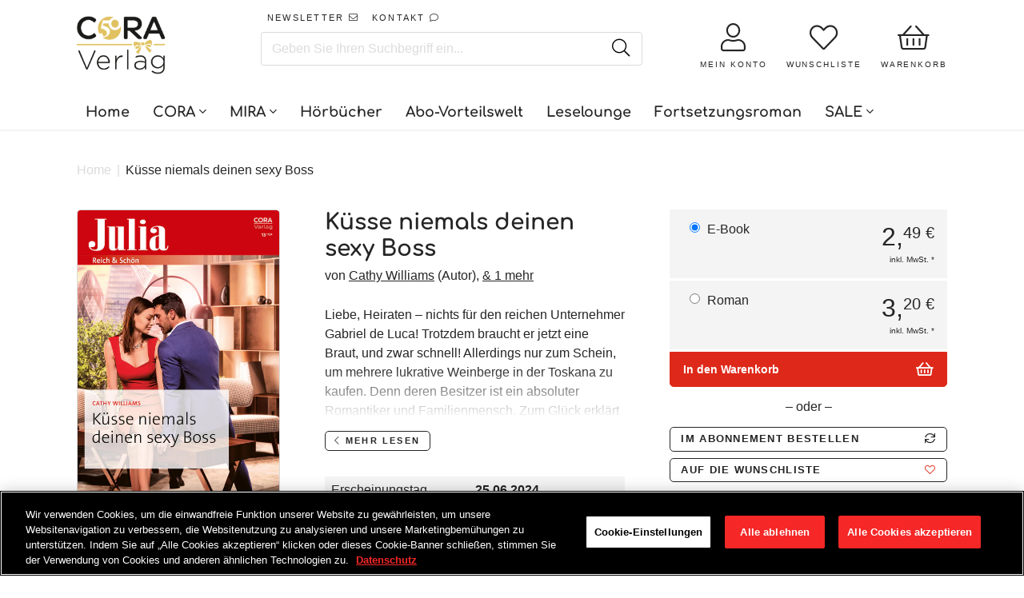

--- FILE ---
content_type: text/html; charset=utf-8
request_url: https://www.cora.de/products/kusse-niemals-deinen-sexy-boss-9783751524803
body_size: 39035
content:















<!doctype html>
<!--[if IE]><html class="no-js no-touch ie9" lang="de"><![endif]-->
<!--[if !IE]><!--><html class="no-js no-touch" lang="de"><!--<![endif]-->
  <head>
    <meta charset="utf-8">
    <meta http-equiv="x-ua-compatible" content="IE=edge">
    <meta name="facebook-domain-verification" content="nzmdwkc4qte44njpo40j6b7yai2dlg" />
	<meta name="google-site-verification" content="Y9zomLlia5IvHvI2cNQKQoiU6S7lBOJcI-_iEdT4yv0" />
		
    <title>Küsse niemals deinen sexy Boss - E-Book bei CORA.de - CORA Verlag</title>
 	<!-- EGGFLOW SCRIPT START --><script src="/apps/shop-secure/scripts/secure.js?tid=6176763a98f6d" async></script><!-- EGGFLOW SCRIPT END -->

    
    
      <meta name="description" content="Liebe, Heiraten – nichts für den reichen Unternehmer Gabriel de Luca! Trotzdem braucht er jetzt eine Braut, und zwar schnell! Allerdings nur zum Schein, um mehrere lukrative Weinberge in der Toskana zu kaufen. Denn deren Besitzer ist ein absoluter Romantiker und Familienmensch. Zum Glück erklärt sich Gabriels Assistent">
    

    
  <link rel="shortcut icon" href="//www.cora.de/cdn/shop/files/cora_32x32.png?v=1613744156" type="image/png">


    

    
      <link rel="canonical" href="https://www.cora.de/products/kusse-niemals-deinen-sexy-boss-9783751524803">
    

    <meta name="viewport" content="width=device-width">
    <!-- GOOGLE CONSENT MODE INTEGRATION -->
<script type="text/javascript">
window.dataLayer = window.dataLayer || [];function gtag() {dataLayer.push(arguments);}
gtag("consent", "default", {ad_user_data: "denied",ad_personalization: "denied",ad_storage: "denied",analytics_storage: "denied",wait_for_update: 2000 });
gtag("set", "ads_data_redaction", true);
</script>
<!-- Google Tag Manager -->
<script>if('%%loadBeforeConsent%%'!=='1'){(function(w,d,s,l,i){w[l]=w[l]||[];w[l].push({"gtm.start":
new Date().getTime(),event:"gtm.js"});var f=d.getElementsByTagName(s)[0],
j=d.createElement(s),dl=l!="dataLayer"?"&l="+l:"";j.async=true;j.src=
"https://www.googletagmanager.com/gtm.js?id="+i+dl;f.parentNode.insertBefore(j,f);
})(window,document,"script","dataLayer","GTM-TK4LTF3");}</script>
<!-- End Google Tag Manager -->

<script>
 (function(w) {  var first = document.getElementsByTagName('script')[0];  var script = document.createElement('script');  script.async = true;  script.src = "\/\/www.cora.de\/cdn\/shop\/t\/47\/assets\/dataLayer.js?v=100984351315984907461736518963";  script.addEventListener ("load", function() {  function start() {    var allProducts = [];  var shopCurrency = 'EUR';  var collectionTitle = null;    var customer = {  customerType: 'guest'  };    var pageType = 'Product Page';  var searchPerformed = false;  var cart = {  "items": [],  "total": 0.0,  "currency": "EUR",  };  if (!w.__TAGinstall) {  console.error('Unable to initialize Easy Tag - GTM & Data Layer.');  return;  }  w.__TAGinstall.init({  shopCurrency, allProducts, collectionTitle, searchPerformed, pageType, customer, cartData: cart  });     var product = {  name: "Küsse niemals deinen sexy Boss",  title: "Küsse niemals deinen sexy Boss",  id: "9783751524803",  productId: "8593190682889",  variantId: "45450765009161",  handle: "kusse-niemals-deinen-sexy-boss-9783751524803",  price: "2.49",  image: "\/\/www.cora.de\/cdn\/shop\/files\/9783751524803_medium.jpg?v=1764563820",  brand: "Digital",  category: "CORA Verlag","variants": [{  id: "45450765009161",  title: "Default Title",  sku: "9783751524803",  price: "2.49",  compareAtPrice: "0.0",  },]  };  w.__TAGinstall.onProductPage({  product, collectionTitle, shopCurrency, ShopifyAnalytics  });    };  if (w.__TAGinstall && w.__TAGinstall.boot) {  w.__TAGinstall.boot(start);  }  }, false);  first.parentNode.insertBefore(script, first); })(window);
</script>
 
    
<meta property="og:site_name" content="CORA Verlag">
<meta property="og:url" content="https://www.cora.de/products/kusse-niemals-deinen-sexy-boss-9783751524803">
<meta property="og:title" content="Küsse niemals deinen sexy Boss">
<meta property="og:type" content="product">
<meta property="og:description" content="Liebe, Heiraten – nichts für den reichen Unternehmer Gabriel de Luca! Trotzdem braucht er jetzt eine Braut, und zwar schnell! Allerdings nur zum Schein, um mehrere lukrative Weinberge in der Toskana zu kaufen. Denn deren Besitzer ist ein absoluter Romantiker und Familienmensch. Zum Glück erklärt sich Gabriels Assistent"><meta property="og:price:amount" content="2,49">
  <meta property="og:price:currency" content="EUR"><meta property="og:image" content="http://www.cora.de/cdn/shop/files/9783751524803_1024x1024.jpg?v=1764563820">
<meta property="og:image:secure_url" content="https://www.cora.de/cdn/shop/files/9783751524803_1024x1024.jpg?v=1764563820">


  <meta name="twitter:site" content="@coraverlag?lang=de">


  <meta name="twitter:card" content="summary">

<meta name="twitter:title" content="Küsse niemals deinen sexy Boss">
<meta name="twitter:description" content="Liebe, Heiraten – nichts für den reichen Unternehmer Gabriel de Luca! Trotzdem braucht er jetzt eine Braut, und zwar schnell! Allerdings nur zum Schein, um mehrere lukrative Weinberge in der Toskana zu kaufen. Denn deren Besitzer ist ein absoluter Romantiker und Familienmensch. Zum Glück erklärt sich Gabriels Assistent">
<meta name="twitter:image" content="https://www.cora.de/cdn/shop/files/9783751524803_600x600.jpg?v=1764563820">
    <meta name="twitter:image:width" content="600">
    <meta name="twitter:image:height" content="600">
    
    <script src="//code.jquery.com/jquery-2.2.4.min.js"></script>
    <script src="//polyfill-fastly.net/v2/polyfill.min.js"></script>
    <script src="//cdnjs.cloudflare.com/ajax/libs/babel-polyfill/7.0.0/polyfill.min.js"></script>
    <script src="//unpkg.com/axios/dist/axios.min.js"></script>
    <script src="//cdnjs.cloudflare.com/ajax/libs/lodash.js/4.17.11/lodash.min.js"></script>
    <script src="//hammerjs.github.io/dist/hammer.min.js"></script>

    

    
  <script>window.performance && window.performance.mark && window.performance.mark('shopify.content_for_header.start');</script><meta name="google-site-verification" content="CCETRtMHFhg0colIelhUsrP16E9Mn1Za7sLD5F8p_f4">
<meta id="shopify-digital-wallet" name="shopify-digital-wallet" content="/8790212667/digital_wallets/dialog">
<meta name="shopify-checkout-api-token" content="f9a9eaf0de7367e2c98fddfeefdbe94d">
<meta id="in-context-paypal-metadata" data-shop-id="8790212667" data-venmo-supported="false" data-environment="production" data-locale="de_DE" data-paypal-v4="true" data-currency="EUR">
<link rel="alternate" type="application/json+oembed" href="https://www.cora.de/products/kusse-niemals-deinen-sexy-boss-9783751524803.oembed">
<script async="async" src="/checkouts/internal/preloads.js?locale=de-DE"></script>
<script id="shopify-features" type="application/json">{"accessToken":"f9a9eaf0de7367e2c98fddfeefdbe94d","betas":["rich-media-storefront-analytics"],"domain":"www.cora.de","predictiveSearch":true,"shopId":8790212667,"locale":"de"}</script>
<script>var Shopify = Shopify || {};
Shopify.shop = "cora-verlag.myshopify.com";
Shopify.locale = "de";
Shopify.currency = {"active":"EUR","rate":"1.0"};
Shopify.country = "DE";
Shopify.theme = {"name":"Production | BlueBolt","id":169956573449,"schema_name":"Empire","schema_version":"2.0.0","theme_store_id":null,"role":"main"};
Shopify.theme.handle = "null";
Shopify.theme.style = {"id":null,"handle":null};
Shopify.cdnHost = "www.cora.de/cdn";
Shopify.routes = Shopify.routes || {};
Shopify.routes.root = "/";</script>
<script type="module">!function(o){(o.Shopify=o.Shopify||{}).modules=!0}(window);</script>
<script>!function(o){function n(){var o=[];function n(){o.push(Array.prototype.slice.apply(arguments))}return n.q=o,n}var t=o.Shopify=o.Shopify||{};t.loadFeatures=n(),t.autoloadFeatures=n()}(window);</script>
<script id="shop-js-analytics" type="application/json">{"pageType":"product"}</script>
<script defer="defer" async type="module" src="//www.cora.de/cdn/shopifycloud/shop-js/modules/v2/client.init-shop-cart-sync_HUjMWWU5.de.esm.js"></script>
<script defer="defer" async type="module" src="//www.cora.de/cdn/shopifycloud/shop-js/modules/v2/chunk.common_QpfDqRK1.esm.js"></script>
<script type="module">
  await import("//www.cora.de/cdn/shopifycloud/shop-js/modules/v2/client.init-shop-cart-sync_HUjMWWU5.de.esm.js");
await import("//www.cora.de/cdn/shopifycloud/shop-js/modules/v2/chunk.common_QpfDqRK1.esm.js");

  window.Shopify.SignInWithShop?.initShopCartSync?.({"fedCMEnabled":true,"windoidEnabled":true});

</script>
<script>(function() {
  var isLoaded = false;
  function asyncLoad() {
    if (isLoaded) return;
    isLoaded = true;
    var urls = ["https:\/\/assets.smartwishlist.webmarked.net\/static\/v6\/smartwishlist2.js?shop=cora-verlag.myshopify.com","https:\/\/na.shgcdn3.com\/collector.js?shop=cora-verlag.myshopify.com","https:\/\/shopify-webhooks.sailthru.com\/shopify.js?shop=cora-verlag.myshopify.com","https:\/\/cdn.eggflow.com\/v1\/en_US\/restriction.js?init=6176763a98f6d\u0026app=block_country\u0026shop=cora-verlag.myshopify.com"];
    for (var i = 0; i < urls.length; i++) {
      var s = document.createElement('script');
      s.type = 'text/javascript';
      s.async = true;
      s.src = urls[i];
      var x = document.getElementsByTagName('script')[0];
      x.parentNode.insertBefore(s, x);
    }
  };
  if(window.attachEvent) {
    window.attachEvent('onload', asyncLoad);
  } else {
    window.addEventListener('load', asyncLoad, false);
  }
})();</script>
<script id="__st">var __st={"a":8790212667,"offset":3600,"reqid":"500068ec-e8a5-4e21-94fd-5560408f03fe-1768793768","pageurl":"www.cora.de\/products\/kusse-niemals-deinen-sexy-boss-9783751524803","u":"216ad5c02b60","p":"product","rtyp":"product","rid":8593190682889};</script>
<script>window.ShopifyPaypalV4VisibilityTracking = true;</script>
<script id="form-persister">!function(){'use strict';const t='contact',e='new_comment',n=[[t,t],['blogs',e],['comments',e],[t,'customer']],o='password',r='form_key',c=['recaptcha-v3-token','g-recaptcha-response','h-captcha-response',o],s=()=>{try{return window.sessionStorage}catch{return}},i='__shopify_v',u=t=>t.elements[r],a=function(){const t=[...n].map((([t,e])=>`form[action*='/${t}']:not([data-nocaptcha='true']) input[name='form_type'][value='${e}']`)).join(',');var e;return e=t,()=>e?[...document.querySelectorAll(e)].map((t=>t.form)):[]}();function m(t){const e=u(t);a().includes(t)&&(!e||!e.value)&&function(t){try{if(!s())return;!function(t){const e=s();if(!e)return;const n=u(t);if(!n)return;const o=n.value;o&&e.removeItem(o)}(t);const e=Array.from(Array(32),(()=>Math.random().toString(36)[2])).join('');!function(t,e){u(t)||t.append(Object.assign(document.createElement('input'),{type:'hidden',name:r})),t.elements[r].value=e}(t,e),function(t,e){const n=s();if(!n)return;const r=[...t.querySelectorAll(`input[type='${o}']`)].map((({name:t})=>t)),u=[...c,...r],a={};for(const[o,c]of new FormData(t).entries())u.includes(o)||(a[o]=c);n.setItem(e,JSON.stringify({[i]:1,action:t.action,data:a}))}(t,e)}catch(e){console.error('failed to persist form',e)}}(t)}const f=t=>{if('true'===t.dataset.persistBound)return;const e=function(t,e){const n=function(t){return'function'==typeof t.submit?t.submit:HTMLFormElement.prototype.submit}(t).bind(t);return function(){let t;return()=>{t||(t=!0,(()=>{try{e(),n()}catch(t){(t=>{console.error('form submit failed',t)})(t)}})(),setTimeout((()=>t=!1),250))}}()}(t,(()=>{m(t)}));!function(t,e){if('function'==typeof t.submit&&'function'==typeof e)try{t.submit=e}catch{}}(t,e),t.addEventListener('submit',(t=>{t.preventDefault(),e()})),t.dataset.persistBound='true'};!function(){function t(t){const e=(t=>{const e=t.target;return e instanceof HTMLFormElement?e:e&&e.form})(t);e&&m(e)}document.addEventListener('submit',t),document.addEventListener('DOMContentLoaded',(()=>{const e=a();for(const t of e)f(t);var n;n=document.body,new window.MutationObserver((t=>{for(const e of t)if('childList'===e.type&&e.addedNodes.length)for(const t of e.addedNodes)1===t.nodeType&&'FORM'===t.tagName&&a().includes(t)&&f(t)})).observe(n,{childList:!0,subtree:!0,attributes:!1}),document.removeEventListener('submit',t)}))}()}();</script>
<script integrity="sha256-4kQ18oKyAcykRKYeNunJcIwy7WH5gtpwJnB7kiuLZ1E=" data-source-attribution="shopify.loadfeatures" defer="defer" src="//www.cora.de/cdn/shopifycloud/storefront/assets/storefront/load_feature-a0a9edcb.js" crossorigin="anonymous"></script>
<script data-source-attribution="shopify.dynamic_checkout.dynamic.init">var Shopify=Shopify||{};Shopify.PaymentButton=Shopify.PaymentButton||{isStorefrontPortableWallets:!0,init:function(){window.Shopify.PaymentButton.init=function(){};var t=document.createElement("script");t.src="https://www.cora.de/cdn/shopifycloud/portable-wallets/latest/portable-wallets.de.js",t.type="module",document.head.appendChild(t)}};
</script>
<script data-source-attribution="shopify.dynamic_checkout.buyer_consent">
  function portableWalletsHideBuyerConsent(e){var t=document.getElementById("shopify-buyer-consent"),n=document.getElementById("shopify-subscription-policy-button");t&&n&&(t.classList.add("hidden"),t.setAttribute("aria-hidden","true"),n.removeEventListener("click",e))}function portableWalletsShowBuyerConsent(e){var t=document.getElementById("shopify-buyer-consent"),n=document.getElementById("shopify-subscription-policy-button");t&&n&&(t.classList.remove("hidden"),t.removeAttribute("aria-hidden"),n.addEventListener("click",e))}window.Shopify?.PaymentButton&&(window.Shopify.PaymentButton.hideBuyerConsent=portableWalletsHideBuyerConsent,window.Shopify.PaymentButton.showBuyerConsent=portableWalletsShowBuyerConsent);
</script>
<script data-source-attribution="shopify.dynamic_checkout.cart.bootstrap">document.addEventListener("DOMContentLoaded",(function(){function t(){return document.querySelector("shopify-accelerated-checkout-cart, shopify-accelerated-checkout")}if(t())Shopify.PaymentButton.init();else{new MutationObserver((function(e,n){t()&&(Shopify.PaymentButton.init(),n.disconnect())})).observe(document.body,{childList:!0,subtree:!0})}}));
</script>
<link id="shopify-accelerated-checkout-styles" rel="stylesheet" media="screen" href="https://www.cora.de/cdn/shopifycloud/portable-wallets/latest/accelerated-checkout-backwards-compat.css" crossorigin="anonymous">
<style id="shopify-accelerated-checkout-cart">
        #shopify-buyer-consent {
  margin-top: 1em;
  display: inline-block;
  width: 100%;
}

#shopify-buyer-consent.hidden {
  display: none;
}

#shopify-subscription-policy-button {
  background: none;
  border: none;
  padding: 0;
  text-decoration: underline;
  font-size: inherit;
  cursor: pointer;
}

#shopify-subscription-policy-button::before {
  box-shadow: none;
}

      </style>

<script>window.performance && window.performance.mark && window.performance.mark('shopify.content_for_header.end');</script>
  





  <script type="text/javascript">
    
      window.__shgMoneyFormat = window.__shgMoneyFormat || {"EUR":{"currency":"EUR","currency_symbol":"€","currency_symbol_location":"left","decimal_places":2,"decimal_separator":",","thousands_separator":"."}};
    
    window.__shgCurrentCurrencyCode = window.__shgCurrentCurrencyCode || {
      currency: "EUR",
      currency_symbol: "€",
      decimal_separator: ".",
      thousands_separator: ",",
      decimal_places: 2,
      currency_symbol_location: "left"
    };
  </script>




    <script>
      document.documentElement.className=document.documentElement.className.replace(/\bno-js\b/,'js');
      if(window.Shopify&&window.Shopify.designMode)document.documentElement.className+=' in-theme-editor';
      if(('ontouchstart' in window)||window.DocumentTouch&&document instanceof DocumentTouch)document.documentElement.className=document.documentElement.className.replace(/\bno-touch\b/,'has-touch');
    </script>

    

    <link href="//www.cora.de/cdn/shop/t/47/assets/theme.scss.css?v=73346181725536023991761151668" rel="stylesheet" type="text/css" media="all" />
    <link href="//www.cora.de/cdn/shop/t/47/assets/fontawesome.scss.css?v=105447941034979736681768215117" rel="stylesheet" type="text/css" media="all" />
    <link href="//www.cora.de/cdn/shop/t/47/assets/gridlex.css?v=59331350360558967161736518963" rel="stylesheet" type="text/css" media="all" />
    <link href="//www.cora.de/cdn/shop/t/47/assets/latori-gmbh-styles.scss.css?v=101275819593640556781761151669" rel="stylesheet" type="text/css" media="all" />
    <link href="//www.cora.de/cdn/shop/t/47/assets/latori-gmbh-styles.typography.scss.css?v=108528319412183236631736518963" rel="stylesheet" type="text/css" media="all" />

    <script src="//www.cora.de/cdn/shop/t/47/assets/moment.js?v=58460056654657434031736518963"></script>
    <script src="//www.cora.de/cdn/shop/t/47/assets/moment.de.js?v=37144212165422069571736518963"></script>
    <script src="//www.cora.de/cdn/shop/t/47/assets/latori-gmbh-scripts.js?v=8441611727469634771756311815"></script>
    

     

    

    <link href="//www.cora.de/cdn/shop/t/47/assets/template.product.scss.css?v=160335496138165546241756311816" rel="stylesheet" type="text/css" media="all" />

    <link rel="stylesheet" href="https://cdnjs.cloudflare.com/ajax/libs/Swiper/4.4.1/css/swiper.min.css">
    <script src="https://cdnjs.cloudflare.com/ajax/libs/Swiper/4.4.1/js/swiper.min.js"></script>




      <link href="//www.cora.de/cdn/shop/t/47/assets/paymentfont.scss.css?v=93276442189381479171768215117" rel="stylesheet" type="text/css" media="all" />
  

<script type="text/javascript">
  
    window.SHG_CUSTOMER = null;
  
</script>







<!-- BEGIN app block: shopify://apps/onetrust-consent-management/blocks/consent_management/a0f47f36-e440-438e-946e-6f1b3963b606 -->
<script src="https://cdn.shopify.com/extensions/f2dc2781-781c-4b62-b8ed-c5471f514e1a/51194b6b0c9144e9e9b055cb483ad8365a43092e/assets/storefront-consent.js"></script>
<script id="onetrust-script" src="https://cdn.cookielaw.org/scripttemplates/otSDKStub.js" type="text/javascript" charset="UTF-8" data-domain-script="a84acd65-1b9a-4b7f-bdfa-c39b27d00c54" data-shopify-consent-mapping={"analytics":["2"],"marketing":["4"],"preferences":["1","3"],"sale_of_data":["4","2"]}></script><!-- END app block --><link href="https://monorail-edge.shopifysvc.com" rel="dns-prefetch">
<script>(function(){if ("sendBeacon" in navigator && "performance" in window) {try {var session_token_from_headers = performance.getEntriesByType('navigation')[0].serverTiming.find(x => x.name == '_s').description;} catch {var session_token_from_headers = undefined;}var session_cookie_matches = document.cookie.match(/_shopify_s=([^;]*)/);var session_token_from_cookie = session_cookie_matches && session_cookie_matches.length === 2 ? session_cookie_matches[1] : "";var session_token = session_token_from_headers || session_token_from_cookie || "";function handle_abandonment_event(e) {var entries = performance.getEntries().filter(function(entry) {return /monorail-edge.shopifysvc.com/.test(entry.name);});if (!window.abandonment_tracked && entries.length === 0) {window.abandonment_tracked = true;var currentMs = Date.now();var navigation_start = performance.timing.navigationStart;var payload = {shop_id: 8790212667,url: window.location.href,navigation_start,duration: currentMs - navigation_start,session_token,page_type: "product"};window.navigator.sendBeacon("https://monorail-edge.shopifysvc.com/v1/produce", JSON.stringify({schema_id: "online_store_buyer_site_abandonment/1.1",payload: payload,metadata: {event_created_at_ms: currentMs,event_sent_at_ms: currentMs}}));}}window.addEventListener('pagehide', handle_abandonment_event);}}());</script>
<script id="web-pixels-manager-setup">(function e(e,d,r,n,o){if(void 0===o&&(o={}),!Boolean(null===(a=null===(i=window.Shopify)||void 0===i?void 0:i.analytics)||void 0===a?void 0:a.replayQueue)){var i,a;window.Shopify=window.Shopify||{};var t=window.Shopify;t.analytics=t.analytics||{};var s=t.analytics;s.replayQueue=[],s.publish=function(e,d,r){return s.replayQueue.push([e,d,r]),!0};try{self.performance.mark("wpm:start")}catch(e){}var l=function(){var e={modern:/Edge?\/(1{2}[4-9]|1[2-9]\d|[2-9]\d{2}|\d{4,})\.\d+(\.\d+|)|Firefox\/(1{2}[4-9]|1[2-9]\d|[2-9]\d{2}|\d{4,})\.\d+(\.\d+|)|Chrom(ium|e)\/(9{2}|\d{3,})\.\d+(\.\d+|)|(Maci|X1{2}).+ Version\/(15\.\d+|(1[6-9]|[2-9]\d|\d{3,})\.\d+)([,.]\d+|)( \(\w+\)|)( Mobile\/\w+|) Safari\/|Chrome.+OPR\/(9{2}|\d{3,})\.\d+\.\d+|(CPU[ +]OS|iPhone[ +]OS|CPU[ +]iPhone|CPU IPhone OS|CPU iPad OS)[ +]+(15[._]\d+|(1[6-9]|[2-9]\d|\d{3,})[._]\d+)([._]\d+|)|Android:?[ /-](13[3-9]|1[4-9]\d|[2-9]\d{2}|\d{4,})(\.\d+|)(\.\d+|)|Android.+Firefox\/(13[5-9]|1[4-9]\d|[2-9]\d{2}|\d{4,})\.\d+(\.\d+|)|Android.+Chrom(ium|e)\/(13[3-9]|1[4-9]\d|[2-9]\d{2}|\d{4,})\.\d+(\.\d+|)|SamsungBrowser\/([2-9]\d|\d{3,})\.\d+/,legacy:/Edge?\/(1[6-9]|[2-9]\d|\d{3,})\.\d+(\.\d+|)|Firefox\/(5[4-9]|[6-9]\d|\d{3,})\.\d+(\.\d+|)|Chrom(ium|e)\/(5[1-9]|[6-9]\d|\d{3,})\.\d+(\.\d+|)([\d.]+$|.*Safari\/(?![\d.]+ Edge\/[\d.]+$))|(Maci|X1{2}).+ Version\/(10\.\d+|(1[1-9]|[2-9]\d|\d{3,})\.\d+)([,.]\d+|)( \(\w+\)|)( Mobile\/\w+|) Safari\/|Chrome.+OPR\/(3[89]|[4-9]\d|\d{3,})\.\d+\.\d+|(CPU[ +]OS|iPhone[ +]OS|CPU[ +]iPhone|CPU IPhone OS|CPU iPad OS)[ +]+(10[._]\d+|(1[1-9]|[2-9]\d|\d{3,})[._]\d+)([._]\d+|)|Android:?[ /-](13[3-9]|1[4-9]\d|[2-9]\d{2}|\d{4,})(\.\d+|)(\.\d+|)|Mobile Safari.+OPR\/([89]\d|\d{3,})\.\d+\.\d+|Android.+Firefox\/(13[5-9]|1[4-9]\d|[2-9]\d{2}|\d{4,})\.\d+(\.\d+|)|Android.+Chrom(ium|e)\/(13[3-9]|1[4-9]\d|[2-9]\d{2}|\d{4,})\.\d+(\.\d+|)|Android.+(UC? ?Browser|UCWEB|U3)[ /]?(15\.([5-9]|\d{2,})|(1[6-9]|[2-9]\d|\d{3,})\.\d+)\.\d+|SamsungBrowser\/(5\.\d+|([6-9]|\d{2,})\.\d+)|Android.+MQ{2}Browser\/(14(\.(9|\d{2,})|)|(1[5-9]|[2-9]\d|\d{3,})(\.\d+|))(\.\d+|)|K[Aa][Ii]OS\/(3\.\d+|([4-9]|\d{2,})\.\d+)(\.\d+|)/},d=e.modern,r=e.legacy,n=navigator.userAgent;return n.match(d)?"modern":n.match(r)?"legacy":"unknown"}(),u="modern"===l?"modern":"legacy",c=(null!=n?n:{modern:"",legacy:""})[u],f=function(e){return[e.baseUrl,"/wpm","/b",e.hashVersion,"modern"===e.buildTarget?"m":"l",".js"].join("")}({baseUrl:d,hashVersion:r,buildTarget:u}),m=function(e){var d=e.version,r=e.bundleTarget,n=e.surface,o=e.pageUrl,i=e.monorailEndpoint;return{emit:function(e){var a=e.status,t=e.errorMsg,s=(new Date).getTime(),l=JSON.stringify({metadata:{event_sent_at_ms:s},events:[{schema_id:"web_pixels_manager_load/3.1",payload:{version:d,bundle_target:r,page_url:o,status:a,surface:n,error_msg:t},metadata:{event_created_at_ms:s}}]});if(!i)return console&&console.warn&&console.warn("[Web Pixels Manager] No Monorail endpoint provided, skipping logging."),!1;try{return self.navigator.sendBeacon.bind(self.navigator)(i,l)}catch(e){}var u=new XMLHttpRequest;try{return u.open("POST",i,!0),u.setRequestHeader("Content-Type","text/plain"),u.send(l),!0}catch(e){return console&&console.warn&&console.warn("[Web Pixels Manager] Got an unhandled error while logging to Monorail."),!1}}}}({version:r,bundleTarget:l,surface:e.surface,pageUrl:self.location.href,monorailEndpoint:e.monorailEndpoint});try{o.browserTarget=l,function(e){var d=e.src,r=e.async,n=void 0===r||r,o=e.onload,i=e.onerror,a=e.sri,t=e.scriptDataAttributes,s=void 0===t?{}:t,l=document.createElement("script"),u=document.querySelector("head"),c=document.querySelector("body");if(l.async=n,l.src=d,a&&(l.integrity=a,l.crossOrigin="anonymous"),s)for(var f in s)if(Object.prototype.hasOwnProperty.call(s,f))try{l.dataset[f]=s[f]}catch(e){}if(o&&l.addEventListener("load",o),i&&l.addEventListener("error",i),u)u.appendChild(l);else{if(!c)throw new Error("Did not find a head or body element to append the script");c.appendChild(l)}}({src:f,async:!0,onload:function(){if(!function(){var e,d;return Boolean(null===(d=null===(e=window.Shopify)||void 0===e?void 0:e.analytics)||void 0===d?void 0:d.initialized)}()){var d=window.webPixelsManager.init(e)||void 0;if(d){var r=window.Shopify.analytics;r.replayQueue.forEach((function(e){var r=e[0],n=e[1],o=e[2];d.publishCustomEvent(r,n,o)})),r.replayQueue=[],r.publish=d.publishCustomEvent,r.visitor=d.visitor,r.initialized=!0}}},onerror:function(){return m.emit({status:"failed",errorMsg:"".concat(f," has failed to load")})},sri:function(e){var d=/^sha384-[A-Za-z0-9+/=]+$/;return"string"==typeof e&&d.test(e)}(c)?c:"",scriptDataAttributes:o}),m.emit({status:"loading"})}catch(e){m.emit({status:"failed",errorMsg:(null==e?void 0:e.message)||"Unknown error"})}}})({shopId: 8790212667,storefrontBaseUrl: "https://www.cora.de",extensionsBaseUrl: "https://extensions.shopifycdn.com/cdn/shopifycloud/web-pixels-manager",monorailEndpoint: "https://monorail-edge.shopifysvc.com/unstable/produce_batch",surface: "storefront-renderer",enabledBetaFlags: ["2dca8a86"],webPixelsConfigList: [{"id":"2457141513","configuration":"{\"config\":\"{\\\"google_tag_ids\\\":[\\\"G-9C9KWE56HW\\\",\\\"GT-TB6TCS47\\\"],\\\"target_country\\\":\\\"ZZ\\\",\\\"gtag_events\\\":[{\\\"type\\\":\\\"begin_checkout\\\",\\\"action_label\\\":\\\"G-9C9KWE56HW\\\"},{\\\"type\\\":\\\"search\\\",\\\"action_label\\\":\\\"G-9C9KWE56HW\\\"},{\\\"type\\\":\\\"view_item\\\",\\\"action_label\\\":[\\\"G-9C9KWE56HW\\\",\\\"MC-R5V56LK7HY\\\"]},{\\\"type\\\":\\\"purchase\\\",\\\"action_label\\\":[\\\"G-9C9KWE56HW\\\",\\\"MC-R5V56LK7HY\\\"]},{\\\"type\\\":\\\"page_view\\\",\\\"action_label\\\":[\\\"G-9C9KWE56HW\\\",\\\"MC-R5V56LK7HY\\\"]},{\\\"type\\\":\\\"add_payment_info\\\",\\\"action_label\\\":\\\"G-9C9KWE56HW\\\"},{\\\"type\\\":\\\"add_to_cart\\\",\\\"action_label\\\":\\\"G-9C9KWE56HW\\\"}],\\\"enable_monitoring_mode\\\":false}\"}","eventPayloadVersion":"v1","runtimeContext":"OPEN","scriptVersion":"b2a88bafab3e21179ed38636efcd8a93","type":"APP","apiClientId":1780363,"privacyPurposes":[],"dataSharingAdjustments":{"protectedCustomerApprovalScopes":["read_customer_address","read_customer_email","read_customer_name","read_customer_personal_data","read_customer_phone"]}},{"id":"109248777","eventPayloadVersion":"1","runtimeContext":"LAX","scriptVersion":"43","type":"CUSTOM","privacyPurposes":["ANALYTICS","MARKETING"],"name":"GTM + Tracking \/ checkout_comp"},{"id":"shopify-app-pixel","configuration":"{}","eventPayloadVersion":"v1","runtimeContext":"STRICT","scriptVersion":"0450","apiClientId":"shopify-pixel","type":"APP","privacyPurposes":["ANALYTICS","MARKETING"]},{"id":"shopify-custom-pixel","eventPayloadVersion":"v1","runtimeContext":"LAX","scriptVersion":"0450","apiClientId":"shopify-pixel","type":"CUSTOM","privacyPurposes":["ANALYTICS","MARKETING"]}],isMerchantRequest: false,initData: {"shop":{"name":"CORA Verlag","paymentSettings":{"currencyCode":"EUR"},"myshopifyDomain":"cora-verlag.myshopify.com","countryCode":"DE","storefrontUrl":"https:\/\/www.cora.de"},"customer":null,"cart":null,"checkout":null,"productVariants":[{"price":{"amount":2.49,"currencyCode":"EUR"},"product":{"title":"Küsse niemals deinen sexy Boss","vendor":"Digital","id":"8593190682889","untranslatedTitle":"Küsse niemals deinen sexy Boss","url":"\/products\/kusse-niemals-deinen-sexy-boss-9783751524803","type":"CORA Verlag"},"id":"45450765009161","image":{"src":"\/\/www.cora.de\/cdn\/shop\/files\/9783751524803.jpg?v=1764563820"},"sku":"9783751524803","title":"Default Title","untranslatedTitle":"Default Title"}],"purchasingCompany":null},},"https://www.cora.de/cdn","fcfee988w5aeb613cpc8e4bc33m6693e112",{"modern":"","legacy":""},{"shopId":"8790212667","storefrontBaseUrl":"https:\/\/www.cora.de","extensionBaseUrl":"https:\/\/extensions.shopifycdn.com\/cdn\/shopifycloud\/web-pixels-manager","surface":"storefront-renderer","enabledBetaFlags":"[\"2dca8a86\"]","isMerchantRequest":"false","hashVersion":"fcfee988w5aeb613cpc8e4bc33m6693e112","publish":"custom","events":"[[\"page_viewed\",{}],[\"product_viewed\",{\"productVariant\":{\"price\":{\"amount\":2.49,\"currencyCode\":\"EUR\"},\"product\":{\"title\":\"Küsse niemals deinen sexy Boss\",\"vendor\":\"Digital\",\"id\":\"8593190682889\",\"untranslatedTitle\":\"Küsse niemals deinen sexy Boss\",\"url\":\"\/products\/kusse-niemals-deinen-sexy-boss-9783751524803\",\"type\":\"CORA Verlag\"},\"id\":\"45450765009161\",\"image\":{\"src\":\"\/\/www.cora.de\/cdn\/shop\/files\/9783751524803.jpg?v=1764563820\"},\"sku\":\"9783751524803\",\"title\":\"Default Title\",\"untranslatedTitle\":\"Default Title\"}}]]"});</script><script>
  window.ShopifyAnalytics = window.ShopifyAnalytics || {};
  window.ShopifyAnalytics.meta = window.ShopifyAnalytics.meta || {};
  window.ShopifyAnalytics.meta.currency = 'EUR';
  var meta = {"product":{"id":8593190682889,"gid":"gid:\/\/shopify\/Product\/8593190682889","vendor":"Digital","type":"CORA Verlag","handle":"kusse-niemals-deinen-sexy-boss-9783751524803","variants":[{"id":45450765009161,"price":249,"name":"Küsse niemals deinen sexy Boss","public_title":null,"sku":"9783751524803"}],"remote":false},"page":{"pageType":"product","resourceType":"product","resourceId":8593190682889,"requestId":"500068ec-e8a5-4e21-94fd-5560408f03fe-1768793768"}};
  for (var attr in meta) {
    window.ShopifyAnalytics.meta[attr] = meta[attr];
  }
</script>
<script class="analytics">
  (function () {
    var customDocumentWrite = function(content) {
      var jquery = null;

      if (window.jQuery) {
        jquery = window.jQuery;
      } else if (window.Checkout && window.Checkout.$) {
        jquery = window.Checkout.$;
      }

      if (jquery) {
        jquery('body').append(content);
      }
    };

    var hasLoggedConversion = function(token) {
      if (token) {
        return document.cookie.indexOf('loggedConversion=' + token) !== -1;
      }
      return false;
    }

    var setCookieIfConversion = function(token) {
      if (token) {
        var twoMonthsFromNow = new Date(Date.now());
        twoMonthsFromNow.setMonth(twoMonthsFromNow.getMonth() + 2);

        document.cookie = 'loggedConversion=' + token + '; expires=' + twoMonthsFromNow;
      }
    }

    var trekkie = window.ShopifyAnalytics.lib = window.trekkie = window.trekkie || [];
    if (trekkie.integrations) {
      return;
    }
    trekkie.methods = [
      'identify',
      'page',
      'ready',
      'track',
      'trackForm',
      'trackLink'
    ];
    trekkie.factory = function(method) {
      return function() {
        var args = Array.prototype.slice.call(arguments);
        args.unshift(method);
        trekkie.push(args);
        return trekkie;
      };
    };
    for (var i = 0; i < trekkie.methods.length; i++) {
      var key = trekkie.methods[i];
      trekkie[key] = trekkie.factory(key);
    }
    trekkie.load = function(config) {
      trekkie.config = config || {};
      trekkie.config.initialDocumentCookie = document.cookie;
      var first = document.getElementsByTagName('script')[0];
      var script = document.createElement('script');
      script.type = 'text/javascript';
      script.onerror = function(e) {
        var scriptFallback = document.createElement('script');
        scriptFallback.type = 'text/javascript';
        scriptFallback.onerror = function(error) {
                var Monorail = {
      produce: function produce(monorailDomain, schemaId, payload) {
        var currentMs = new Date().getTime();
        var event = {
          schema_id: schemaId,
          payload: payload,
          metadata: {
            event_created_at_ms: currentMs,
            event_sent_at_ms: currentMs
          }
        };
        return Monorail.sendRequest("https://" + monorailDomain + "/v1/produce", JSON.stringify(event));
      },
      sendRequest: function sendRequest(endpointUrl, payload) {
        // Try the sendBeacon API
        if (window && window.navigator && typeof window.navigator.sendBeacon === 'function' && typeof window.Blob === 'function' && !Monorail.isIos12()) {
          var blobData = new window.Blob([payload], {
            type: 'text/plain'
          });

          if (window.navigator.sendBeacon(endpointUrl, blobData)) {
            return true;
          } // sendBeacon was not successful

        } // XHR beacon

        var xhr = new XMLHttpRequest();

        try {
          xhr.open('POST', endpointUrl);
          xhr.setRequestHeader('Content-Type', 'text/plain');
          xhr.send(payload);
        } catch (e) {
          console.log(e);
        }

        return false;
      },
      isIos12: function isIos12() {
        return window.navigator.userAgent.lastIndexOf('iPhone; CPU iPhone OS 12_') !== -1 || window.navigator.userAgent.lastIndexOf('iPad; CPU OS 12_') !== -1;
      }
    };
    Monorail.produce('monorail-edge.shopifysvc.com',
      'trekkie_storefront_load_errors/1.1',
      {shop_id: 8790212667,
      theme_id: 169956573449,
      app_name: "storefront",
      context_url: window.location.href,
      source_url: "//www.cora.de/cdn/s/trekkie.storefront.cd680fe47e6c39ca5d5df5f0a32d569bc48c0f27.min.js"});

        };
        scriptFallback.async = true;
        scriptFallback.src = '//www.cora.de/cdn/s/trekkie.storefront.cd680fe47e6c39ca5d5df5f0a32d569bc48c0f27.min.js';
        first.parentNode.insertBefore(scriptFallback, first);
      };
      script.async = true;
      script.src = '//www.cora.de/cdn/s/trekkie.storefront.cd680fe47e6c39ca5d5df5f0a32d569bc48c0f27.min.js';
      first.parentNode.insertBefore(script, first);
    };
    trekkie.load(
      {"Trekkie":{"appName":"storefront","development":false,"defaultAttributes":{"shopId":8790212667,"isMerchantRequest":null,"themeId":169956573449,"themeCityHash":"18191374400948285063","contentLanguage":"de","currency":"EUR"},"isServerSideCookieWritingEnabled":true,"monorailRegion":"shop_domain","enabledBetaFlags":["65f19447"]},"Session Attribution":{},"S2S":{"facebookCapiEnabled":false,"source":"trekkie-storefront-renderer","apiClientId":580111}}
    );

    var loaded = false;
    trekkie.ready(function() {
      if (loaded) return;
      loaded = true;

      window.ShopifyAnalytics.lib = window.trekkie;

      var originalDocumentWrite = document.write;
      document.write = customDocumentWrite;
      try { window.ShopifyAnalytics.merchantGoogleAnalytics.call(this); } catch(error) {};
      document.write = originalDocumentWrite;

      window.ShopifyAnalytics.lib.page(null,{"pageType":"product","resourceType":"product","resourceId":8593190682889,"requestId":"500068ec-e8a5-4e21-94fd-5560408f03fe-1768793768","shopifyEmitted":true});

      var match = window.location.pathname.match(/checkouts\/(.+)\/(thank_you|post_purchase)/)
      var token = match? match[1]: undefined;
      if (!hasLoggedConversion(token)) {
        setCookieIfConversion(token);
        window.ShopifyAnalytics.lib.track("Viewed Product",{"currency":"EUR","variantId":45450765009161,"productId":8593190682889,"productGid":"gid:\/\/shopify\/Product\/8593190682889","name":"Küsse niemals deinen sexy Boss","price":"2.49","sku":"9783751524803","brand":"Digital","variant":null,"category":"CORA Verlag","nonInteraction":true,"remote":false},undefined,undefined,{"shopifyEmitted":true});
      window.ShopifyAnalytics.lib.track("monorail:\/\/trekkie_storefront_viewed_product\/1.1",{"currency":"EUR","variantId":45450765009161,"productId":8593190682889,"productGid":"gid:\/\/shopify\/Product\/8593190682889","name":"Küsse niemals deinen sexy Boss","price":"2.49","sku":"9783751524803","brand":"Digital","variant":null,"category":"CORA Verlag","nonInteraction":true,"remote":false,"referer":"https:\/\/www.cora.de\/products\/kusse-niemals-deinen-sexy-boss-9783751524803"});
      }
    });


        var eventsListenerScript = document.createElement('script');
        eventsListenerScript.async = true;
        eventsListenerScript.src = "//www.cora.de/cdn/shopifycloud/storefront/assets/shop_events_listener-3da45d37.js";
        document.getElementsByTagName('head')[0].appendChild(eventsListenerScript);

})();</script>
<script
  defer
  src="https://www.cora.de/cdn/shopifycloud/perf-kit/shopify-perf-kit-3.0.4.min.js"
  data-application="storefront-renderer"
  data-shop-id="8790212667"
  data-render-region="gcp-us-east1"
  data-page-type="product"
  data-theme-instance-id="169956573449"
  data-theme-name="Empire"
  data-theme-version="2.0.0"
  data-monorail-region="shop_domain"
  data-resource-timing-sampling-rate="10"
  data-shs="true"
  data-shs-beacon="true"
  data-shs-export-with-fetch="true"
  data-shs-logs-sample-rate="1"
  data-shs-beacon-endpoint="https://www.cora.de/api/collect"
></script>
</head>

  <body class="template-">
<!-- Google Tag Manager (noscript) -->
<noscript><iframe src="https://www.googletagmanager.com/ns.html?id=GTM-TK4LTF3"
height="0" width="0" style="display:none;visibility:hidden"></iframe></noscript>
<!-- End Google Tag Manager (noscript) -->
    

    

    <div id="shopify-section-static-header" class="shopify-section site-header-wrapper"><!-- Section static-header.liquid | edited by Latori GmbH www.latori.com --><script
  type="application/json"
  data-section-id="static-header"
  data-section-type="static-header"
  data-section-data>
  {
    "settings": {
      "sticky_header": true,
      "live_search": {
        "enable": true,
        "enable_images": true,
        "enable_content": true,
        "money_format": "€{{amount_with_comma_separator}}",
        "context": {
          "view_all_results": "Alle Ergebnisse anzeigen ",
          "view_all_products": "Alle Produkte anzeigen",
          "chevron": "\u003csvgaria-hidden=\"true\"focusable=\"false\"role=\"presentation\"xmlns=\"http:\/\/www.w3.org\/2000\/svg\"width=\"8\"height=\"6\"viewBox=\"0 0 8 6\"\u003e\u003cg fill=\"currentColor\" fill-rule=\"evenodd\"\u003e\u003cpolygon class=\"icon-chevron-down-left\" points=\"4 5.371 7.668 1.606 6.665 .629 4 3.365\"\/\u003e\u003cpolygon class=\"icon-chevron-down-right\" points=\"4 3.365 1.335 .629 1.335 .629 .332 1.606 4 5.371\"\/\u003e\u003c\/g\u003e\u003c\/svg\u003e",
          "content_results": {
            "title": "Seiten \u0026amp; Beiträge",
            "no_results": "Keine Ergebnisse"
          },
          "no_results_products": {
            "title": "Keine Produkte für “*terms*”.",
            "message": "Es tut uns leid, wir konnten keine Treffer finden."
          }
        }
      }
    },
    "currency": {
      "enable": false,
      "shop_currency": "EUR",
      "default_currency": "EUR",
      "display_format": "money_with_currency_format",
      "money_format": "€{{amount_with_comma_separator}} EUR",
      "money_format_no_currency": "€{{amount_with_comma_separator}}",
      "money_format_currency": "€{{amount_with_comma_separator}} EUR"
    }
  }
</script>

<style>
  .announcement-bar {
    color: #ffffff;
    background: #717171;
  }
</style>





<section
  class="site-header"
  data-site-header-main
  data-site-header-sticky>
  <div class="site-header-menu-toggle">
    <a class="site-header-menu-toggle--button" href="#" data-menu-toggle>
      <span class="toggle-icon--bar toggle-icon--bar-top"></span>
      <span class="toggle-icon--bar toggle-icon--bar-middle"></span>
      <span class="toggle-icon--bar toggle-icon--bar-bottom"></span>
      <span class="show-for-sr">Menu</span>
    </a>
  </div>

  <div
    class="
      site-header-main
      
        small-promo-enabled
      
    "
  >
    <div class="site-header-logo">
      <a class="site-logo" href="/" title="CORA Liebesromane"><img
            class="site-logo-image"
            src="//www.cora.de/cdn/shop/files/Cora_Verlag_50_Jahre_x112.png?v=1767861316"
            style="width: 7em;max-width: 112px; max-height: 78px;"
              srcset="//www.cora.de/cdn/shop/files/Cora_Verlag_50_Jahre_x112@2x.png?v=1767861316 2x"alt="50 Jahre Cora"></a>
			
    </div>

    


<div class="site-header-search" data-live-search>
  <div class="links-social">
    <ul data-site-secondarymenu>
    
      <li>
        <a href="https://www.cora.de/pages/cora-newsletter">
          <span>Newsletter</span>
          
              <i class="fal fa-envelope"></i>
            
        </a>
      </li>
    
      <li>
        <a href="/pages/kontakt">
          <span>Kontakt</span>
          
            <i class="fal fa-comment"></i>
          
        </a>
      </li>
    
    
    </ul>
    <div class="site-header-social site-social">
      <div class="icons">
        

        

        

        

        

        

        

        

        
        
      </div>
    </div>
  </div>
  <form class="site-header-search-form form-fields-inline" action="/search" method="get" data-live-search-form>
    <input type="hidden" name="type" value="article,page,product">
    <div class="form-field no-label">
      <input
        class="form-field-input site-header-search-form-field"
        type="text"
        name="q"
        aria-label="Suchen"
        placeholder="Geben Sie Ihren Suchbegriff ein..."
        
        
        autocomplete="off"
        data-live-search-input>
      <button
        class="site-header-takeover-cancel"
        type="button"
        data-live-search-takeover-cancel>
        Abbrechen
      </button>

      <button
        class="site-header-search-button button-primary"
        type="button"
        aria-label="Suchen"
        data-live-search-submit
      >
        <span class="search-icon search-icon--inactive">
          <i class="fal fa-search"></i>
          
        </span>
        <span class="search-icon search-icon--active">
          <svg
  aria-hidden="true"
  focusable="false"
  role="presentation"
  width="26"
  height="26"
  viewBox="0 0 26 26"
  xmlns="http://www.w3.org/2000/svg"
>
  <g fill-rule="nonzero" fill="currentColor">
    <path d="M13 26C5.82 26 0 20.18 0 13S5.82 0 13 0s13 5.82 13 13-5.82 13-13 13zm0-3.852a9.148 9.148 0 1 0 0-18.296 9.148 9.148 0 0 0 0 18.296z" opacity=".29"/><path d="M13 26c7.18 0 13-5.82 13-13a1.926 1.926 0 0 0-3.852 0A9.148 9.148 0 0 1 13 22.148 1.926 1.926 0 0 0 13 26z"/>
  </g>
</svg>
        </span>
      </button>
    </div>

    <div class="search-flydown" data-live-search-flydown>
      <div class="search-flydown--placeholder" data-live-search-placeholder>
        <div class="search-flydown--product-items">
          
            <a class="search-flydown--product search-flydown--product" href="#">
              
                <div class="search-flydown--product-image">
                  <svg class="placeholder--image placeholder--content-image" xmlns="http://www.w3.org/2000/svg" viewBox="0 0 525.5 525.5"><path d="M324.5 212.7H203c-1.6 0-2.8 1.3-2.8 2.8V308c0 1.6 1.3 2.8 2.8 2.8h121.6c1.6 0 2.8-1.3 2.8-2.8v-92.5c0-1.6-1.3-2.8-2.9-2.8zm1.1 95.3c0 .6-.5 1.1-1.1 1.1H203c-.6 0-1.1-.5-1.1-1.1v-92.5c0-.6.5-1.1 1.1-1.1h121.6c.6 0 1.1.5 1.1 1.1V308z"/><path d="M210.4 299.5H240v.1s.1 0 .2-.1h75.2v-76.2h-105v76.2zm1.8-7.2l20-20c1.6-1.6 3.8-2.5 6.1-2.5s4.5.9 6.1 2.5l1.5 1.5 16.8 16.8c-12.9 3.3-20.7 6.3-22.8 7.2h-27.7v-5.5zm101.5-10.1c-20.1 1.7-36.7 4.8-49.1 7.9l-16.9-16.9 26.3-26.3c1.6-1.6 3.8-2.5 6.1-2.5s4.5.9 6.1 2.5l27.5 27.5v7.8zm-68.9 15.5c9.7-3.5 33.9-10.9 68.9-13.8v13.8h-68.9zm68.9-72.7v46.8l-26.2-26.2c-1.9-1.9-4.5-3-7.3-3s-5.4 1.1-7.3 3l-26.3 26.3-.9-.9c-1.9-1.9-4.5-3-7.3-3s-5.4 1.1-7.3 3l-18.8 18.8V225h101.4z"/><path d="M232.8 254c4.6 0 8.3-3.7 8.3-8.3s-3.7-8.3-8.3-8.3-8.3 3.7-8.3 8.3 3.7 8.3 8.3 8.3zm0-14.9c3.6 0 6.6 2.9 6.6 6.6s-2.9 6.6-6.6 6.6-6.6-2.9-6.6-6.6 3-6.6 6.6-6.6z"/></svg>
                </div>
              

              <div class="search-flydown--product-text">
                <span class="search-flydown--product-title placeholder--content-text"></span>
                <span class="search-flydown--product-price placeholder--content-text"></span>
              </div>
            </a>
          
            <a class="search-flydown--product search-flydown--product" href="#">
              
                <div class="search-flydown--product-image">
                  <svg class="placeholder--image placeholder--content-image" xmlns="http://www.w3.org/2000/svg" viewBox="0 0 525.5 525.5"><path d="M324.5 212.7H203c-1.6 0-2.8 1.3-2.8 2.8V308c0 1.6 1.3 2.8 2.8 2.8h121.6c1.6 0 2.8-1.3 2.8-2.8v-92.5c0-1.6-1.3-2.8-2.9-2.8zm1.1 95.3c0 .6-.5 1.1-1.1 1.1H203c-.6 0-1.1-.5-1.1-1.1v-92.5c0-.6.5-1.1 1.1-1.1h121.6c.6 0 1.1.5 1.1 1.1V308z"/><path d="M210.4 299.5H240v.1s.1 0 .2-.1h75.2v-76.2h-105v76.2zm1.8-7.2l20-20c1.6-1.6 3.8-2.5 6.1-2.5s4.5.9 6.1 2.5l1.5 1.5 16.8 16.8c-12.9 3.3-20.7 6.3-22.8 7.2h-27.7v-5.5zm101.5-10.1c-20.1 1.7-36.7 4.8-49.1 7.9l-16.9-16.9 26.3-26.3c1.6-1.6 3.8-2.5 6.1-2.5s4.5.9 6.1 2.5l27.5 27.5v7.8zm-68.9 15.5c9.7-3.5 33.9-10.9 68.9-13.8v13.8h-68.9zm68.9-72.7v46.8l-26.2-26.2c-1.9-1.9-4.5-3-7.3-3s-5.4 1.1-7.3 3l-26.3 26.3-.9-.9c-1.9-1.9-4.5-3-7.3-3s-5.4 1.1-7.3 3l-18.8 18.8V225h101.4z"/><path d="M232.8 254c4.6 0 8.3-3.7 8.3-8.3s-3.7-8.3-8.3-8.3-8.3 3.7-8.3 8.3 3.7 8.3 8.3 8.3zm0-14.9c3.6 0 6.6 2.9 6.6 6.6s-2.9 6.6-6.6 6.6-6.6-2.9-6.6-6.6 3-6.6 6.6-6.6z"/></svg>
                </div>
              

              <div class="search-flydown--product-text">
                <span class="search-flydown--product-title placeholder--content-text"></span>
                <span class="search-flydown--product-price placeholder--content-text"></span>
              </div>
            </a>
          
            <a class="search-flydown--product search-flydown--product" href="#">
              
                <div class="search-flydown--product-image">
                  <svg class="placeholder--image placeholder--content-image" xmlns="http://www.w3.org/2000/svg" viewBox="0 0 525.5 525.5"><path d="M324.5 212.7H203c-1.6 0-2.8 1.3-2.8 2.8V308c0 1.6 1.3 2.8 2.8 2.8h121.6c1.6 0 2.8-1.3 2.8-2.8v-92.5c0-1.6-1.3-2.8-2.9-2.8zm1.1 95.3c0 .6-.5 1.1-1.1 1.1H203c-.6 0-1.1-.5-1.1-1.1v-92.5c0-.6.5-1.1 1.1-1.1h121.6c.6 0 1.1.5 1.1 1.1V308z"/><path d="M210.4 299.5H240v.1s.1 0 .2-.1h75.2v-76.2h-105v76.2zm1.8-7.2l20-20c1.6-1.6 3.8-2.5 6.1-2.5s4.5.9 6.1 2.5l1.5 1.5 16.8 16.8c-12.9 3.3-20.7 6.3-22.8 7.2h-27.7v-5.5zm101.5-10.1c-20.1 1.7-36.7 4.8-49.1 7.9l-16.9-16.9 26.3-26.3c1.6-1.6 3.8-2.5 6.1-2.5s4.5.9 6.1 2.5l27.5 27.5v7.8zm-68.9 15.5c9.7-3.5 33.9-10.9 68.9-13.8v13.8h-68.9zm68.9-72.7v46.8l-26.2-26.2c-1.9-1.9-4.5-3-7.3-3s-5.4 1.1-7.3 3l-26.3 26.3-.9-.9c-1.9-1.9-4.5-3-7.3-3s-5.4 1.1-7.3 3l-18.8 18.8V225h101.4z"/><path d="M232.8 254c4.6 0 8.3-3.7 8.3-8.3s-3.7-8.3-8.3-8.3-8.3 3.7-8.3 8.3 3.7 8.3 8.3 8.3zm0-14.9c3.6 0 6.6 2.9 6.6 6.6s-2.9 6.6-6.6 6.6-6.6-2.9-6.6-6.6 3-6.6 6.6-6.6z"/></svg>
                </div>
              

              <div class="search-flydown--product-text">
                <span class="search-flydown--product-title placeholder--content-text"></span>
                <span class="search-flydown--product-price placeholder--content-text"></span>
              </div>
            </a>
          
        </div>
      </div>

      <div class="search-flydown--results search-flydown--results--content-enabled" data-live-search-results></div>

      
    </div>
  </form>
</div>

    
  </div>

  <ul class="super-navigation" data-site-supernav>

    <li class="konto">
      <a href="/account">
        <i class="fal fa-user"></i>
        <span>Mein Konto</span>
      </a>
    </li>

    <li class="wunschliste">
      <a href="/a/wishlist">
        <i class="fal fa-heart"></i>
        <span>Wunschliste</span>
      </a>
    </li>

    <li class="warenkorb " data-header-cart-count="">
      <a href="/cart">
        <i class="fal fa-shopping-basket"></i>
        <span>Warenkorb</span>
      </a>
    </li>

  </ul>

</section>





  <!-- Snippet header-meganav.liquid | created by Latori GmbH www.latori.com -->



<div class="meganav" data-site-meganav>
  <a class="meganav-mobile-close" href="#" data-meganav-mobile-close>
    <svg aria-hidden="true" focusable="false" role="presentation" xmlns="http://www.w3.org/2000/svg" width="13" height="13" viewBox="0 0 13 13">
      <path fill="currentColor" fill-rule="evenodd" d="M5.306 6.5L0 1.194 1.194 0 6.5 5.306 11.806 0 13 1.194 7.694 6.5 13 11.806 11.806 13 6.5 7.694 1.194 13 0 11.806 5.306 6.5z"></path>
    </svg>
    <span class="show-for-sr">Schließen</span>
  </a>
  <div class="meganav-panel">
    <div class="site-navigation-wrapper" data-site-navigation id="site-header-nav">
      <nav class="meganav-container" aria-label="Desktop Navigation">
        <div class="navmenu">
          <div class="navmenu-container">
            <ul class="navmenu-list">

              

                

                  
                  
                  
                  

                  

                  <!-- Snippet header-meganav-first-level.liquid | created by Latori GmbH www.latori.com -->












    

        <li class="navmenu-item ">


            <a href="/">
                <span>Home</span>
                
            </a>


            <div class="subnav">
                <div class="subnav-container">
                    <div class="subnav-columns">

                        

                        

                    </div>
                </div>
            </div>

        </li>
                

    


    


    


    


    


    


    


    


    


    


                

              

                

                  
                  
                  
                  

                  

                  <!-- Snippet header-meganav-first-level.liquid | created by Latori GmbH www.latori.com -->












    


    

        <li class="navmenu-item    has_highlight    has_children trigger    has_firstline ">


            <a href="/collections/unsere-reihen">
                <span>CORA</span>
                
                    <i class="fal fa-angle-down"></i>
                
            </a>


            <div class="subnav">
                <div class="subnav-container">
                    <div class="subnav-columns">

                        
                            
                                
                                <div class="subnav-column first">
                                    <!-- Snippet header-meganav-second-level.liquid | created by Latori GmbH www.latori.com -->


<ul class="subnav-list">

    

        
        

        
        

        

        <li class="subnav-item">

            

            
                <!-- Snippet header-meganav-third-level.liquid | created by Latori GmbH www.latori.com -->

<ul class="deepnav-list">
    
        <li class="deepnav-item">
            <a href="/collections/neuerscheinungen">Aktuelle Neuerscheinungen</a>
        </li>
    
        <li class="deepnav-item">
            <a href="https://cdn.shopify.com/s/files/1/0087/9021/2667/files/EVT_Kalender_Januar_bis_Maerz_2026.pdf?v=1767694962">Neuerscheinungskalender zum Download</a>
        </li>
    
        <li class="deepnav-item">
            <a href="https://www.cora.de/collections/top-10-cora-romances-des-monats">Top 10 Liebesromane des Monats</a>
        </li>
    
        <li class="deepnav-item">
            <a href="/pages/unsere-autorinnen-und-autoren">Unsere Autorinnen und Autoren</a>
        </li>
    
        <li class="deepnav-item">
            <a href="https://www.cora.de/collections/kostenlose-romane">Kostenlose E-Books</a>
        </li>
    
        <li class="deepnav-item">
            <a href="/collections/e-books">Alle E-Books</a>
        </li>
    
        <li class="deepnav-item">
            <a href="/collections/neue-stimmen-bei-cora">Neue Stimmen bei CORA</a>
        </li>
    
</ul>
            

        </li>

    

</ul>
                                </div>
                            
                        
                            
                                
                                <div class="subnav-column mid">
                                    <!-- Snippet header-meganav-second-level.liquid | created by Latori GmbH www.latori.com -->


<ul class="subnav-list">

    

        
        

        
        

        

        <li class="subnav-item            has_topline            has_toplink">

            
                
                    <a href="/collections/reich-und-schoen">Reich und Schön</a>
                
            

            
                <!-- Snippet header-meganav-third-level.liquid | created by Latori GmbH www.latori.com -->

<ul class="deepnav-list">
    
        <li class="deepnav-item">
            <a href="/collections/julia">Julia</a>
        </li>
    
        <li class="deepnav-item">
            <a href="/collections/julia-extra">Julia Extra</a>
        </li>
    
        <li class="deepnav-item">
            <a href="/collections/julia-aerzte-zum-verlieben">Julia Ärzte zum Verlieben</a>
        </li>
    
        <li class="deepnav-item">
            <a href="/collections/julia-best-of-1">Julia Best of</a>
        </li>
    
        <li class="deepnav-item">
            <a href="/collections/julia-collection">Julia Collection</a>
        </li>
    
        <li class="deepnav-item">
            <a href="/collections/julia-royal">Julia Royal</a>
        </li>
    
        <li class="deepnav-item">
            <a href="/collections/reich-und-schoen">... weitere</a>
        </li>
    
</ul>
            

        </li>

    

        
        

        
        

        

        <li class="subnav-item            has_topline            has_toplink">

            
                
                    <a href="/collections/heisse-leidenschaft">Heiße Leidenschaft</a>
                
            

            
                <!-- Snippet header-meganav-third-level.liquid | created by Latori GmbH www.latori.com -->

<ul class="deepnav-list">
    
        <li class="deepnav-item">
            <a href="/collections/baccara">Baccara</a>
        </li>
    
        <li class="deepnav-item">
            <a href="/collections/collection-baccara">Baccara Collection</a>
        </li>
    
        <li class="deepnav-item">
            <a href="/collections/baccara-exklusiv">Baccara Exklusiv</a>
        </li>
    
        <li class="deepnav-item">
            <a href="https://www.cora.de/collections/brenda-jackson-edition">Brenda Jackson Edition</a>
        </li>
    
        <li class="deepnav-item">
            <a href="https://www.cora.de/collections/tiffany-pure-lust">Tiffany Pure Lust</a>
        </li>
    
        <li class="deepnav-item">
            <a href="/collections/tiffany-exklusiv">Tiffany Exklusiv</a>
        </li>
    
        <li class="deepnav-item">
            <a href="/collections/heisse-leidenschaft">... weitere</a>
        </li>
    
</ul>
            

        </li>

    

        
        

        
        

        

        <li class="subnav-item            has_topline            has_toplink">

            
                
                    <a href="/collections/historical-reihe">Historical</a>
                
            

            
                <!-- Snippet header-meganav-third-level.liquid | created by Latori GmbH www.latori.com -->

<ul class="deepnav-list">
    
        <li class="deepnav-item">
            <a href="/collections/historical">Historical</a>
        </li>
    
        <li class="deepnav-item">
            <a href="/collections/historical-gold">Historical Gold</a>
        </li>
    
        <li class="deepnav-item">
            <a href="/collections/historical-gold-extra">Historical Gold Extra</a>
        </li>
    
        <li class="deepnav-item">
            <a href="/collections/historical-mylady">Historical MyLady</a>
        </li>
    
        <li class="deepnav-item">
            <a href="/collections/historical-exklusiv">Historical Exklusiv</a>
        </li>
    
        <li class="deepnav-item">
            <a href="/collections/historical-reihe">... weitere</a>
        </li>
    
</ul>
            

        </li>

    

        
        

        
        

        

        <li class="subnav-item            has_topline            has_toplink">

            
                
                    <a href="/collections/grenzenlose-romantik">Grenzenlose Romantik</a>
                
            

            
                <!-- Snippet header-meganav-third-level.liquid | created by Latori GmbH www.latori.com -->

<ul class="deepnav-list">
    
        <li class="deepnav-item">
            <a href="/collections/romana-extra">Romana Extra</a>
        </li>
    
        <li class="deepnav-item">
            <a href="/collections/romana-exklusiv">Romana Exklusiv</a>
        </li>
    
        <li class="deepnav-item">
            <a href="/collections/romana-gold">Romana Gold</a>
        </li>
    
        <li class="deepnav-item">
            <a href="/collections/grenzenlose-romantik">... weitere</a>
        </li>
    
</ul>
            

        </li>

    

        
        

        
        

        

        <li class="subnav-item            has_topline            has_toplink">

            
                
                    <a href="/collections/liebe-und-familienglueck">Liebe & Familienglück</a>
                
            

            
                <!-- Snippet header-meganav-third-level.liquid | created by Latori GmbH www.latori.com -->

<ul class="deepnav-list">
    
        <li class="deepnav-item">
            <a href="/collections/bianca-extra">Bianca Extra</a>
        </li>
    
        <li class="deepnav-item">
            <a href="/collections/bianca-exklusiv">Bianca Exklusiv</a>
        </li>
    
        <li class="deepnav-item">
            <a href="/collections/bianca-weekend">Bianca Weekend</a>
        </li>
    
        <li class="deepnav-item">
            <a href="/collections/liebe-und-familienglueck">... weitere</a>
        </li>
    
</ul>
            

        </li>

    

        
        

        
        

        

        <li class="subnav-item            has_topline">

            
                
                    <strong>Weitere CORA-Reihen</strong>
                
            

            
                <!-- Snippet header-meganav-third-level.liquid | created by Latori GmbH www.latori.com -->

<ul class="deepnav-list">
    
        <li class="deepnav-item">
            <a href="/collections/only-you">Only You</a>
        </li>
    
        <li class="deepnav-item">
            <a href="https://www.cora.de/collections/gaensehaut-garantiert">Mystery - NOX</a>
        </li>
    
        <li class="deepnav-item">
            <a href="/collections/digital-edition">Digital Edition</a>
        </li>
    
        <li class="deepnav-item">
            <a href="/collections/cora-collection">CORA Collection</a>
        </li>
    
</ul>
            

        </li>

    

</ul>
                                </div>
                            
                        

                        
                            <div class="highlight product">
                                <!-- Snippet header-meganav-highlight.liquid | created by Latori GmbH www.latori.com -->



<a href="/products/julia-saison-band-89-9783751539654" class="highlight-wrapper" id="highlight-1548938505628">
    <div class="highlight-image">
        
    </div>
    <div class="highlight-content">

        
            <div class="highlight-mainline">Unser Roman des Monats</div>
        

        <div class="highlight-headline"></div>

        
            <div class="price-snippet price-slider">
                <div class="price-from">
                    <span class="int"></span>
                    <span class="eur">€</span>
                </div>
            </div>
        
        

    </div>
</a>


    <script>

        $.getJSON( '/products/julia-saison-band-89-9783751539654.js', function( product ) {

            var featured_image = product.featured_image.split('.jpg');
            featured_image[0] = featured_image[0] + '_medium';
            featured_image = featured_image.join('.jpg');

            // Set Thumbnail
            $('#highlight-1548938505628 .highlight-image').html('<img src="'+featured_image+'">');

            // Set Title
            $('#highlight-1548938505628 .highlight-headline').html(product.title);

           
            //var euros = Shopify.formatMoney(product.price, '""').split('.')[0];
            //var cents = Shopify.formatMoney(product.price, '""').split('.')[1];

            var euros = (product.price / 100).toFixed(2).split('.')[0];
            var cents = (product.price / 100).toFixed(2).split('.')[1];

            $('#highlight-1548938505628 .price-from .int').html(euros + ',<sup>'+ cents +'</sup>');

        });

    </script>

                            </div>
                        

                    </div>
                </div>
            </div>

        </li>
                

    


    


    


    


    


    


    


    


    


                

              

                

                  
                  
                  
                  

                  

                  <!-- Snippet header-meganav-first-level.liquid | created by Latori GmbH www.latori.com -->












    


    


    

        <li class="navmenu-item    has_highlight    has_children trigger    has_firstline ">


            <a href="/collections/unsere-buecher">
                <span>MIRA</span>
                
                    <i class="fal fa-angle-down"></i>
                
            </a>


            <div class="subnav">
                <div class="subnav-container">
                    <div class="subnav-columns">

                        
                            
                                
                                <div class="subnav-column first">
                                    <!-- Snippet header-meganav-second-level.liquid | created by Latori GmbH www.latori.com -->


<ul class="subnav-list">

    

        
        

        
        

        

        <li class="subnav-item">

            

            
                <!-- Snippet header-meganav-third-level.liquid | created by Latori GmbH www.latori.com -->

<ul class="deepnav-list">
    
        <li class="deepnav-item">
            <a href="/collections/mira-neuerscheinungen">Aktuelle Neuerscheinungen</a>
        </li>
    
        <li class="deepnav-item">
            <a href="https://www.cora.de/collections/bestseller">Bestseller</a>
        </li>
    
        <li class="deepnav-item">
            <a href="/pages/miniserien-mira-serien">Serien</a>
        </li>
    
</ul>
            

        </li>

    

</ul>
                                </div>
                            
                        
                            
                                
                                <div class="subnav-column mid">
                                    <!-- Snippet header-meganav-second-level.liquid | created by Latori GmbH www.latori.com -->


<ul class="subnav-list">

    

        
        

        
        

        

        <li class="subnav-item">

            

            
                <!-- Snippet header-meganav-third-level.liquid | created by Latori GmbH www.latori.com -->

<ul class="deepnav-list">
    
        <li class="deepnav-item">
            <a href="/collections/zeitgenossische-liebesromane">Zeitgenössische Liebesromane</a>
        </li>
    
        <li class="deepnav-item">
            <a href="/collections/romantische-komodie">Romantische Komödien</a>
        </li>
    
        <li class="deepnav-item">
            <a href="/collections/erotische-liebesromane">Erotische Liebesromane</a>
        </li>
    
        <li class="deepnav-item">
            <a href="/collections/western-liebesromane">Western-Liebesromane</a>
        </li>
    
</ul>
            

        </li>

    

        
        

        
        

        

        <li class="subnav-item">

            

            
                <!-- Snippet header-meganav-third-level.liquid | created by Latori GmbH www.latori.com -->

<ul class="deepnav-list">
    
        <li class="deepnav-item">
            <a href="/collections/historische-liebesromane">Historische Liebesromane</a>
        </li>
    
        <li class="deepnav-item">
            <a href="/collections/fantasy">Fantasy</a>
        </li>
    
        <li class="deepnav-item">
            <a href="/collections/thriller">Krimis & Thriller</a>
        </li>
    
        <li class="deepnav-item">
            <a href="/collections/new-adult">New Adult</a>
        </li>
    
</ul>
            

        </li>

    

</ul>
                                </div>
                            
                        

                        
                            <div class="highlight product">
                                <!-- Snippet header-meganav-highlight.liquid | created by Latori GmbH www.latori.com -->



<a href="/products/deluxe-dreams-9783745752557" class="highlight-wrapper" id="highlight-1548938558513">
    <div class="highlight-image">
        
    </div>
    <div class="highlight-content">

        
            <div class="highlight-mainline">Unsere Empfehlung</div>
        

        <div class="highlight-headline"></div>

        
            <div class="price-snippet price-slider">
                <div class="price-from">
                    <span class="int"></span>
                    <span class="eur">€</span>
                </div>
            </div>
        
        

    </div>
</a>


    <script>

        $.getJSON( '/products/deluxe-dreams-9783745752557.js', function( product ) {

            var featured_image = product.featured_image.split('.jpg');
            featured_image[0] = featured_image[0] + '_medium';
            featured_image = featured_image.join('.jpg');

            // Set Thumbnail
            $('#highlight-1548938558513 .highlight-image').html('<img src="'+featured_image+'">');

            // Set Title
            $('#highlight-1548938558513 .highlight-headline').html(product.title);

           
            //var euros = Shopify.formatMoney(product.price, '""').split('.')[0];
            //var cents = Shopify.formatMoney(product.price, '""').split('.')[1];

            var euros = (product.price / 100).toFixed(2).split('.')[0];
            var cents = (product.price / 100).toFixed(2).split('.')[1];

            $('#highlight-1548938558513 .price-from .int').html(euros + ',<sup>'+ cents +'</sup>');

        });

    </script>

                            </div>
                        

                    </div>
                </div>
            </div>

        </li>
                

    


    


    


    


    


    


    


    


                

              

                

                  
                  
                  
                  

                  

                  <!-- Snippet header-meganav-first-level.liquid | created by Latori GmbH www.latori.com -->












    


    


    


    

        <li class="navmenu-item    has_highlight ">


            <a href="/collections/hoerbuecher">
                <span>Hörbücher</span>
                
            </a>


            <div class="subnav">
                <div class="subnav-container">
                    <div class="subnav-columns">

                        

                        
                            <div class="highlight collection">
                                <!-- Snippet header-meganav-highlight.liquid | created by Latori GmbH www.latori.com -->



<a href="/collections/hoerbuecher" class="highlight-wrapper" id="highlight-1593012826923">
    <div class="highlight-image">
        
            
                    <img src="//www.cora.de/cdn/shop/collections/CORA_Horbucher_512x.png?v=1734362125">
                
        
    </div>
    <div class="highlight-content">

        

        <div class="highlight-headline">Liebesromane als Hörbücher</div>

        
        

    </div>
</a>


                            </div>
                        

                    </div>
                </div>
            </div>

        </li>
                

    


    


    


    


    


    


    


                

              

                

                  
                  
                  
                  

                  

                  <!-- Snippet header-meganav-first-level.liquid | created by Latori GmbH www.latori.com -->












    


    


    


    


    


    

        <li class="navmenu-item ">


            <a href="/pages/cora-abo-vorteilswelt">
                <span>Abo-Vorteilswelt</span>
                
            </a>


            <div class="subnav">
                <div class="subnav-container">
                    <div class="subnav-columns">

                        

                        

                    </div>
                </div>
            </div>

        </li>
                

    


    


    


    


    


                

              

                

                  
                  
                  
                  

                  

                  <!-- Snippet header-meganav-first-level.liquid | created by Latori GmbH www.latori.com -->












    


    


    


    


    


    


    


    


    

        <li class="navmenu-item ">


            <a href="/blogs/leselounge">
                <span>Leselounge</span>
                
            </a>


            <div class="subnav">
                <div class="subnav-container">
                    <div class="subnav-columns">

                        

                        

                    </div>
                </div>
            </div>

        </li>
                

    


    


                

              

                

                  
                  
                  
                  

                  

                  <!-- Snippet header-meganav-first-level.liquid | created by Latori GmbH www.latori.com -->












    


    


    


    


    


    


    


    


    


    

        <li class="navmenu-item ">


            <a href="https://www.cora.de/pages/fortsetzungsroman">
                <span>Fortsetzungsroman</span>
                
            </a>


            <div class="subnav">
                <div class="subnav-container">
                    <div class="subnav-columns">

                        

                        

                    </div>
                </div>
            </div>

        </li>
                

    


                

              

                

                  
                  
                  
                  

                  

                  <!-- Snippet header-meganav-first-level.liquid | created by Latori GmbH www.latori.com -->












    


    


    


    


    


    


    


    

        <li class="navmenu-item        has_children trigger ">


            <a href="https://www.cora.de/collections/wintersale">
                <span>SALE</span>
                
                    <i class="fal fa-angle-down"></i>
                
            </a>


            <div class="subnav">
                <div class="subnav-container">
                    <div class="subnav-columns">

                        
                            
                                
                                <div class="subnav-column first">
                                    <!-- Snippet header-meganav-second-level.liquid | created by Latori GmbH www.latori.com -->


<ul class="subnav-list">

    

        
        

        
        

        

        <li class="subnav-item            has_topline">

            
                
                    <strong>Romane im Angebot</strong>
                
            

            
                <!-- Snippet header-meganav-third-level.liquid | created by Latori GmbH www.latori.com -->

<ul class="deepnav-list">
    
        <li class="deepnav-item">
            <a href="/collections/ebundles">eBundles: Romane zum Paketpreis</a>
        </li>
    
</ul>
            

        </li>

    

</ul>
                                </div>
                            
                        
                            
                                
                                <div class="subnav-column first">
                                    <!-- Snippet header-meganav-second-level.liquid | created by Latori GmbH www.latori.com -->


<ul class="subnav-list">

    

        
        

        
        

        

        <li class="subnav-item            has_topline            has_toplink">

            
                
                    <a href="https://www.cora.de/collections/ebundles">Romanhefte zum Vorteilspreis</a>
                
            

            
                <!-- Snippet header-meganav-third-level.liquid | created by Latori GmbH www.latori.com -->

<ul class="deepnav-list">
    
        <li class="deepnav-item">
            <a href="https://www.cora.de/collections/miniabo-1">Miniabo – 3 für 9,90 Euro</a>
        </li>
    
        <li class="deepnav-item">
            <a href="https://www.cora.de/collections/miniabo">Miniabo – 10 für 10 Euro</a>
        </li>
    
</ul>
            

        </li>

    

</ul>
                                </div>
                            
                        
                            
                                
                                <div class="subnav-column mid">
                                    <!-- Snippet header-meganav-second-level.liquid | created by Latori GmbH www.latori.com -->


<ul class="subnav-list">

    

        
        

        
        

        

        <li class="subnav-item            has_topline            has_toplink">

            
                
                    <a href="/">Themenwelten</a>
                
            

            
                <!-- Snippet header-meganav-third-level.liquid | created by Latori GmbH www.latori.com -->

<ul class="deepnav-list">
    
        <li class="deepnav-item">
            <a href="/collections/herzensbrecher">CORA Herzensbrecher</a>
        </li>
    
        <li class="deepnav-item">
            <a href="https://www.cora.de/collections/traumprinzen">Traumprinzen</a>
        </li>
    
        <li class="deepnav-item">
            <a href="/collections/leidenschaftliche-millionare">Leidenschaftliche Millionäre</a>
        </li>
    
        <li class="deepnav-item">
            <a href="/collections/verliebt-in-den-boss">Verliebt in den Boss</a>
        </li>
    
        <li class="deepnav-item">
            <a href="/collections/unsere-leidenschaftlichen-playboys">Verruchte Playboys </a>
        </li>
    
        <li class="deepnav-item">
            <a href="https://www.cora.de/collections/stolze-griechen">Stolze Griechen</a>
        </li>
    
        <li class="deepnav-item">
            <a href="/collections/highlander-mit-herz">Highlander mit Herz</a>
        </li>
    
</ul>
            

        </li>

    

        
        

        
        

        

        <li class="subnav-item                        has_toplink">

            

            
                <!-- Snippet header-meganav-third-level.liquid | created by Latori GmbH www.latori.com -->

<ul class="deepnav-list">
    
        <li class="deepnav-item">
            <a href="/collections/die-schonsten-arztromane-von-cora">Ärzte zum Verlieben </a>
        </li>
    
        <li class="deepnav-item">
            <a href="/collections/zauber-des-orients">Sinnliche Scheichs</a>
        </li>
    
        <li class="deepnav-item">
            <a href="https://www.cora.de/collections/cowboys-und-rancher">Leidenschaftliche Cowboys & sexy Rancher</a>
        </li>
    
        <li class="deepnav-item">
            <a href="/collections/baby-romane-mit-herz">Baby-Romane mit Herz</a>
        </li>
    
        <li class="deepnav-item">
            <a href="/collections/traumhochzeiten">Traumhochzeiten</a>
        </li>
    
        <li class="deepnav-item">
            <a href="/collections/traumvaeter-zum-verlieben">Traumväter und Familienglück</a>
        </li>
    
        <li class="deepnav-item">
            <a href="https://www.cora.de/collections/charmante-italiener">Charmante Italiener</a>
        </li>
    
</ul>
            

        </li>

    

</ul>
                                </div>
                            
                        

                        

                    </div>
                </div>
            </div>

        </li>
                

    


    


    


                

              
            </ul>
        </div>
      </nav>
    </div>
  </div>
  <div class="site-header-social site-social">
    <div class="icons">
      

      

      

      

      

      

      

      

      
      
    </div>
  </div>
</div>


<style>
  .navmenu-meganav.navmenu-meganav--desktop .navmenu-meganav-item {
    min-width: unset;
  }

  /*.meta-navigation {
    width: 100%;
    background: #c8cdd1;
  }

  .site-header-sticky--scrolled .site-header {
    padding-top: 20px;
    padding-bottom: 20px;
  }

  .meta-navigation .container {
    max-width: 1400px;
    padding-top: 10px;
    padding-bottom: 10px;
    padding-right: 10px;
    padding-left: 10px;
    margin-right: auto;
    margin-left: auto;
    display: flex;
    flex-flow: row nowrap;
    justify-content: space-between;
    align-items: center;
  }

  .meta-navigation ul {
    list-style: none;
    margin: 0;
  }

  .meta-navigation ul li {
    display: inline-block;
    margin-left: 1em;
  }

  .site-header-sticky--open.visible {
    border-bottom: 0;
  }

  .site-header-sticky--open.visible .site-navigation-wrapper {
    border-bottom: 3px solid #c8cdd1;
  }

  .site-header-sticky--open.visible .site-navigation {
  }

  .meganav-inner {
    background: #c8cdd1;
  }

  .site-navigation .navmenu-submenu {
    background-color: transparent;
  }

  .navmenu-meganav--scroller:before {
    background-image: linear-gradient(90deg, #c8cdd1 0%, rgba(200, 205, 209, 0) 100%);
  }

  .navmenu-meganav--scroller:after {
    background-image: linear-gradient(90deg, rgba(200, 205, 209, 0) 0%, #c8cdd1 100%);
  }

  @media screen and (min-width: 720px) {
    .meta-navigation .container {
      padding-right: 15px;
      padding-left: 15px;
    }
  }

  @media screen and (min-width: 1024px) {

    .site-header {
      padding-top: 30px;
    }

    .site-header-cart {
      right: 25px;
      margin-top: -13px;
    }

    .site-header-main {
      
      -webkit-justify-content: space-between;
             -webkit-box-pack: space-between;
                -ms-flex-pack: space-between;
              justify-content: space-between;
      margin-right: 6.75rem;
    }
    .site-header-search {

    }

    .meta-navigation .container {
      padding-right: 25px;
      padding-left: 25px;
    }

  }*/

</style>



</div>

    <main class="site-main">
      

      





  <script type="text/javascript">
    
      window.__shgMoneyFormat = window.__shgMoneyFormat || {"EUR":{"currency":"EUR","currency_symbol":"€","currency_symbol_location":"left","decimal_places":2,"decimal_separator":",","thousands_separator":"."}};
    
    window.__shgCurrentCurrencyCode = window.__shgCurrentCurrencyCode || {
      currency: "EUR",
      currency_symbol: "€",
      decimal_separator: ".",
      thousands_separator: ",",
      decimal_places: 2,
      currency_symbol_location: "left"
    };
  </script>




<!-- Template product.liquid | edited by Latori GmbH www.latori.com -->

<section class="shopify-section breadcrumps">
    <div class="container">
        


  


<nav
    class="breadcrumbs-container"
    aria-label="Brotkrümel"
  >
    <a href="/">Home</a>
    

      
      <span class="breadcrumbs-delimiter" aria-hidden="true">
      |
      
    </span>
      <span>Küsse niemals deinen sexy Boss</span>

    
  </nav>

    </div>
</section>

<div id="shopify-section-static-product" class="shopify-section product--section"><!-- Section static-product.liquid | edited by Latori GmbH www.latori.com -->













<script
  type="application/json"
  data-section-type="static-product"
  data-section-id="static-product"
  data-section-data>
  {
    "settings": {
      "cart_redirection": false,
      "layout": "layout--three-col",
      "money_format": "€{{amount_with_comma_separator}}",
      "enable_video_autoplay": true,
      "description_min_height": 5,
      "read_more": "Mehr lesen",
      "close_more": "Weniger lesen"
    },
    "context": {
      "product_available": "Zum Warenkorb hinzufügen",
      "product_unavailable": "Ausverkauft"
    },
    "product": {"id":8593190682889,"title":"Küsse niemals deinen sexy Boss","handle":"kusse-niemals-deinen-sexy-boss-9783751524803","description":"\u003cp\u003eLiebe, Heiraten – nichts für den reichen Unternehmer Gabriel de Luca! Trotzdem braucht er jetzt eine Braut, und zwar schnell! Allerdings nur zum Schein, um mehrere lukrative Weinberge in der Toskana zu kaufen. Denn deren Besitzer ist ein absoluter Romantiker und Familienmensch. Zum Glück erklärt sich Gabriels Assistentin Helen spontan bereit, die Scharade mitzumachen. Aber wenn alles nur ein Spiel ist, warum prickelt es dann dabei plötzlich so verboten sinnlich? Helens überraschend leidenschaftliche Küsse wecken bald nie gekannte Gefühle in Gabriel … \u003c\/p\u003e","published_at":"2024-06-11T00:00:15+02:00","created_at":"2024-05-07T11:01:28+02:00","vendor":"Digital","type":"CORA Verlag","tags":["2024","2025","arbeitsplatz-romanze","assistentin","autor","belletristik","beste","bisac_FIC027000","bisac_FIC027020","buch","business-romanze","bücher für frauen","Cathy Williams","chef-mitarbeiter-romanze","Cora","cora bücher","cora julia","cora liebesromane","cora neuerscheinungen","cora romane","cora romane julia","Cora Verlag","cora verlag kindle","deutsch","ebook","ebook liebesroman","ehefrau","erfolgsautor","erotische","evt_2024-06-25","feind","format_E-Book","format_Klappenbroschur","frauen","frauenliteratur","Frauenroman","freundin","für","geheime","gemütlich","geschichte","geschichten","geschäftsführer","herzerwärmend","italien","Julia","kategorie_Liebesromane","kategorie_Romane und Erzählungen","kategorie_Zeitgenössisch (Liebesromane)","komödie","leidenschaft","liebe","liebesgeschichte","Liebesroman","liebhaber","mama","milliardär-romanze","mutter","muttertag","mädchen","reihe_Julia","roman","romantisch","romantische","romantische bücher","romanze","scheinbeziehung","scheinehe","sie","top","top-titel","toskana","unternehmer","verlag_CORA Verlag","vom","wein","weingut","zeitgenössische","zum","zweckehe"],"price":249,"price_min":249,"price_max":249,"available":true,"price_varies":false,"compare_at_price":null,"compare_at_price_min":0,"compare_at_price_max":0,"compare_at_price_varies":false,"variants":[{"id":45450765009161,"title":"Default Title","option1":"Default Title","option2":null,"option3":null,"sku":"9783751524803","requires_shipping":false,"taxable":true,"featured_image":null,"available":true,"name":"Küsse niemals deinen sexy Boss","public_title":null,"options":["Default Title"],"price":249,"weight":0,"compare_at_price":null,"inventory_management":null,"barcode":null,"requires_selling_plan":false,"selling_plan_allocations":[],"quantity_rule":{"min":1,"max":null,"increment":1}}],"images":["\/\/www.cora.de\/cdn\/shop\/files\/9783751524803.jpg?v=1764563820"],"featured_image":"\/\/www.cora.de\/cdn\/shop\/files\/9783751524803.jpg?v=1764563820","options":["Title"],"media":[{"alt":"Küsse niemals deinen sexy Boss","id":67533206159625,"position":1,"preview_image":{"aspect_ratio":0.684,"height":2560,"width":1751,"src":"\/\/www.cora.de\/cdn\/shop\/files\/9783751524803.jpg?v=1764563820"},"aspect_ratio":0.684,"height":2560,"media_type":"image","src":"\/\/www.cora.de\/cdn\/shop\/files\/9783751524803.jpg?v=1764563820","width":1751}],"requires_selling_plan":false,"selling_plan_groups":[],"content":"\u003cp\u003eLiebe, Heiraten – nichts für den reichen Unternehmer Gabriel de Luca! Trotzdem braucht er jetzt eine Braut, und zwar schnell! Allerdings nur zum Schein, um mehrere lukrative Weinberge in der Toskana zu kaufen. Denn deren Besitzer ist ein absoluter Romantiker und Familienmensch. Zum Glück erklärt sich Gabriels Assistentin Helen spontan bereit, die Scharade mitzumachen. Aber wenn alles nur ein Spiel ist, warum prickelt es dann dabei plötzlich so verboten sinnlich? Helens überraschend leidenschaftliche Küsse wecken bald nie gekannte Gefühle in Gabriel … \u003c\/p\u003e"},
    "product_meta": 
  {
    "publication_date": {"error":"json not allowed for this object"},
    "series_number": {"error":"json not allowed for this object"},
    "page_number": {"error":"json not allowed for this object"},
    "isbn": "9783751524803",
    "vendor": "Digital"
  }

    
      , "related_product": {"id":8592465330441,"title":"Küsse niemals deinen sexy Boss","handle":"kusse-niemals-deinen-sexy-boss-0800242654","description":"\u003cp\u003eLiebe, Heiraten – nichts für den reichen Unternehmer Gabriel de Luca! Trotzdem braucht er jetzt eine Braut, und zwar schnell! Allerdings nur zum Schein, um mehrere lukrative Weinberge in der Toskana zu kaufen. Denn deren Besitzer ist ein absoluter Romantiker und Familienmensch. Zum Glück erklärt sich Gabriels Assistentin Helen spontan bereit, die Scharade mitzumachen. Aber wenn alles nur ein Spiel ist, warum prickelt es dann dabei plötzlich so verboten sinnlich? Helens überraschend leidenschaftliche Küsse wecken bald nie gekannte Gefühle in Gabriel … \u003c\/p\u003e","published_at":"2026-01-18T07:03:50+01:00","created_at":"2024-05-07T07:22:38+02:00","vendor":"Print","type":"CORA Verlag","tags":["bisac_FIC027000","bisac_FIC027020","bücher für frauen","Cathy Williams","Cora","cora bücher","cora julia","cora liebesromane","cora neuerscheinungen","cora romane","cora romane julia","Cora Verlag","cora verlag kindle","ebook","ebook liebesroman","evt_2024-06-25","format_Klappenbroschur","Frauenroman","Julia","kategorie_Liebesromane","kategorie_Romane und Erzählungen","kategorie_Zeitgenössisch (Liebesromane)","liebesgeschichte","Liebesroman","reihe_Julia","romantische bücher","verlag_CORA Verlag"],"price":320,"price_min":320,"price_max":320,"available":true,"price_varies":false,"compare_at_price":null,"compare_at_price_min":0,"compare_at_price_max":0,"compare_at_price_varies":false,"variants":[{"id":45450079076617,"title":"Default Title","option1":"Default Title","option2":null,"option3":null,"sku":"0800242654","requires_shipping":true,"taxable":true,"featured_image":null,"available":true,"name":"Küsse niemals deinen sexy Boss","public_title":null,"options":["Default Title"],"price":320,"weight":0,"compare_at_price":null,"inventory_management":"shopify","barcode":null,"requires_selling_plan":false,"selling_plan_allocations":[],"quantity_rule":{"min":1,"max":null,"increment":1}}],"images":["\/\/www.cora.de\/cdn\/shop\/files\/0800242654_a1c0e698-2823-4280-981c-5234295bf5df.jpg?v=1764566590"],"featured_image":"\/\/www.cora.de\/cdn\/shop\/files\/0800242654_a1c0e698-2823-4280-981c-5234295bf5df.jpg?v=1764566590","options":["Title"],"media":[{"alt":"Küsse niemals deinen sexy Boss","id":67533332644105,"position":1,"preview_image":{"aspect_ratio":0.684,"height":2560,"width":1751,"src":"\/\/www.cora.de\/cdn\/shop\/files\/0800242654_a1c0e698-2823-4280-981c-5234295bf5df.jpg?v=1764566590"},"aspect_ratio":0.684,"height":2560,"media_type":"image","src":"\/\/www.cora.de\/cdn\/shop\/files\/0800242654_a1c0e698-2823-4280-981c-5234295bf5df.jpg?v=1764566590","width":1751}],"requires_selling_plan":false,"selling_plan_groups":[],"content":"\u003cp\u003eLiebe, Heiraten – nichts für den reichen Unternehmer Gabriel de Luca! Trotzdem braucht er jetzt eine Braut, und zwar schnell! Allerdings nur zum Schein, um mehrere lukrative Weinberge in der Toskana zu kaufen. Denn deren Besitzer ist ein absoluter Romantiker und Familienmensch. Zum Glück erklärt sich Gabriels Assistentin Helen spontan bereit, die Scharade mitzumachen. Aber wenn alles nur ein Spiel ist, warum prickelt es dann dabei plötzlich so verboten sinnlich? Helens überraschend leidenschaftliche Küsse wecken bald nie gekannte Gefühle in Gabriel … \u003c\/p\u003e"}
      , "related_product_meta": 
    {
      "publication_date": {"error":"json not allowed for this object"},
      "series_number": {"error":"json not allowed for this object"},
      "page_number": {"error":"json not allowed for this object"},
      "isbn": "0800242654",
      "vendor": "Print"
    }
  
    
    
    
  }
</script>


<div class="container"  data-anchor="#roman">

  <section class="product--container layout--three-col" data-product-wrapper>
    <!-- Snippet product.liquid | edited by Latori GmbH www.latori.com -->























<article class="product--outer">

  <div class="gridlex">
    <div class="col-3_md-6_sm-4_xs-12">
      <div class="product-image">
        <!-- Snippet product-image.liquid | created by Latori GmbH | www.latori.com -->
    <figure class="image-78266972995849">
        <img src="//www.cora.de/cdn/shop/files/9783751524803_x700.jpg?v=1764563820"  alt="">
    </figure>
  


  

<style>

  /*.image-78266972995849 {
    border: 1px solid #c8cdd1;
    border-radius: 5px;
    margin: 0;
    padding: 3rem;
    width: 100%;
    padding-bottom: 160%;
    position: relative;
  }

  .image-78266972995849 img {
    height: auto;
    position: absolute;
    top: 50%;
    left: 50%;
    transform: translate(-50%,-50%);
    max-height: 100%;
    max-width: 100%;
  }*/

  

</style>


      </div>
      <!-- Snippet audition-player.liquid | created by Latori GmbH www.latori.com -->



<div class="product-audio-player" id="product-audio-player" data-audition-url=""></div>
    </div>
    <div class="col-6_lg-5_md-5_sm-7_xs-12" data-push-left="col-0_md-1_xs-0">
      <div class="product-main">
        <div class="product-details" data-product-details>
          
            <h1 class="product-title">
              Küsse niemals deinen sexy Boss
            </h1>
          

          
            <div class="product-title-byline" data-product-title-byline>
              <!-- Snippet product-title-byline.liquid | created by Latori GmbH www.latori.com -->

































    
    
    
    
    <div class="data-title-byline data-title-byline-print"
        data-variant-id="45450079076617"
        data-contributors="&quot;[                                        {                                                            \&quot;firstname\&quot;: \&quot;Cathy\&quot;,                                                            \&quot;lastname\&quot;: \&quot;Williams\&quot;,                                                                                \&quot;role\&quot;: \&quot;Autor\&quot;,                                                            \&quot;collectionTitle\&quot;:  \&quot;Cathy Williams\&quot;,                    \&quot;collectionUrl\&quot;: \&quot;\\\/collections\\\/cathy-williams\&quot;                },                            {                                                            \&quot;firstname\&quot;: \&quot;Rita\&quot;,                                                            \&quot;lastname\&quot;: \&quot;Koppers\&quot;,                                                                                \&quot;role\&quot;: \&quot;Übersetzer\&quot;,                                                            \&quot;collectionTitle\&quot;:  \&quot;Rita Koppers\&quot;,                    \&quot;collectionUrl\&quot;: \&quot;\\\/collections\\\/rita-koppers\&quot;                }                    ]&quot;">
    </div>



    
    
    
    
    <div class="data-title-byline data-title-byline-digital"
        data-variant-id="45450765009161"
        data-contributors="&quot;[                                        {                                                            \&quot;firstname\&quot;: \&quot;Cathy\&quot;,                                                            \&quot;lastname\&quot;: \&quot;Williams\&quot;,                                                                                \&quot;role\&quot;: \&quot;Autor\&quot;,                                                            \&quot;collectionTitle\&quot;:  \&quot;Cathy Williams\&quot;,                    \&quot;collectionUrl\&quot;: \&quot;\\\/collections\\\/cathy-williams\&quot;                },                            {                                                            \&quot;firstname\&quot;: \&quot;Rita\&quot;,                                                            \&quot;lastname\&quot;: \&quot;Koppers\&quot;,                                                                                \&quot;role\&quot;: \&quot;Übersetzer\&quot;,                                                            \&quot;collectionTitle\&quot;:  \&quot;Rita Koppers\&quot;,                    \&quot;collectionUrl\&quot;: \&quot;\\\/collections\\\/rita-koppers\&quot;                }                    ]&quot;">
    </div>


<div class="product-title-byline-wrapper">

</div>




            </div>
          

          
          
          

          

          

          

          
        </div>

        
        <div class="product-form--regular" data-product-form-regular>
          <div data-product-form-area>
            

            <!-- Snippet product-form.liquid | edited by Latori GmbH www.latori.com -->


  

<form  method="post" action="/cart/add" data-product-form>

  

      
      
      
      
      

      
      
      

      
      
      

      
      
      

      
      
      
      

      

      

      

      

      

      

      
       
      

      
      
      
      

      

      <fieldset class="change-product-type">

        

            

            
              <label for="digital" class="gridlex-noGutter">
                <div class="col-7 gridlex-noGutter">
                  <input type="radio" class="col-2" id="digital" name="product_type" data-handle="kusse-niemals-deinen-sexy-boss-9783751524803" data-isbn="9783751524803" value="45450765009161" data-vendor="Digital" checked>
                  <span class="col" style="text-align: left;">E-Book</span>
                </div>
                <div class="col gridlex-noGutter">
                  <div class="col-12">
                    <span class="int">2,<sup>49 €</sup></span>
                    
                  </div>
                  <div class="col-12">
                    <span class="mwst">inkl. MwSt. *</span>
                  </div>
                </div>
              </label>
            

            
              <label for="print" class="gridlex-noGutter">
                <div class="col-7 gridlex-noGutter">
                  <input type="radio" class="col-2" id="print" name="product_type" data-handle="kusse-niemals-deinen-sexy-boss-0800242654" data-isbn="0800242654" value="45450079076617" data-vendor="Print" >
                  <span class="col" style="text-align: left;">Roman</span>
                </div>
                <div class="col gridlex-noGutter">
                  <div class="col-12">
                    <span class="int">3,<sup>20 €</sup></span>
                    
                  </div>
                  <div class="col-12">
                    <span class="mwst">inkl. MwSt. *</span>
                  </div>
                </div>
              </label>
            

        

      </fieldset>

  

  
    <input
      name="id"
      value="45450765009161"
      type="hidden">
  

  <div class="product-form--atc">
    <div class="product-form--atc-qty form-fields--qty" data-quantity-wrapper>
      <div class="form-field form-field--qty-select visible">
        <div class="form-field-select-wrapper">
          <select
            class="form-field-input form-field-select"
            aria-label="Menge"
            data-quantity-select
          >
            
              <option selected value="1">
                1
              </option>
            
              <option value="2">
                2
              </option>
            
              <option value="3">
                3
              </option>
            
              <option value="4">
                4
              </option>
            
              <option value="5">
                5
              </option>
            
              <option value="6">
                6
              </option>
            
              <option value="7">
                7
              </option>
            
              <option value="8">
                8
              </option>
            
              <option value="9">
                9
              </option>
            
            <option value="10+">
              10+
            </option>
          </select>
          <label class="form-field-title">
            Menge
          </label>
          <svg
  aria-hidden="true"
  focusable="false"
  role="presentation"
  xmlns="http://www.w3.org/2000/svg"
  width="8"
  height="6"
  viewBox="0 0 8 6"
>
  <g fill="currentColor" fill-rule="evenodd">
    <polygon class="icon-chevron-down-left" points="4 5.371 7.668 1.606 6.665 .629 4 3.365"/>
    <polygon class="icon-chevron-down-right" points="4 3.365 1.335 .629 1.335 .629 .332 1.606 4 5.371"/>
  </g>
</svg>

        </div>
      </div>

      <div class="form-field form-field--qty-input hidden">
        <input
          class="form-field-input form-field-number form-field-filled"
          value="1"
          name="quantity"
          type="text"
          pattern="\d*"
          aria-label="Menge"
          data-quantity-input
        >
        <label class="form-field-title">Menge</label>
      </div>
    </div>


    <script>

      

      $(document).ready(function () {

          

          $('input[name="product_type"]').change(function(e) {
              var selected_id = $(this).val();
              $('input[name="id"]').val(selected_id);
              
								var selected_product_type = $(this).data("vendor");
								var btn_text_SoldOut = "Ausverkauft";
								var btn_text_buy = "In den Warenkorb";
								if(selected_product_type == "Print")
								{
									var quantity_available = 5;
									if (quantity_available <= 5)
									{
										$( 'button.product-form--atc-button span.atc-button--text' ).text(btn_text_SoldOut);
										$( 'button.product-form--atc-button' ).addClass("disabled");
									}
								}
								else
								{
									$( 'button.product-form--atc-button span.atc-button--text' ).text(btn_text_buy);
									$( 'button.product-form--atc-button' ).removeClass( "disabled");
								}
              
          });

        });
    </script>

		
		

    <button
      class="btn product-form--atc-button "
      type="submit"
      
      
      data-product-atc>
      <span class="atc-button--text" data-text-buy="In den Warenkorb" data-text-not-possible="Kauf derzeit nicht möglich" >
        
					In den Warenkorb
				
        
      </span>
      <span class="atc-button--fa">
        <i class="far fa-shopping-basket"></i>
      </span>
      <span class="atc-button--icon"><svg
  aria-hidden="true"
  focusable="false"
  role="presentation"
  width="26"
  height="26"
  viewBox="0 0 26 26"
  xmlns="http://www.w3.org/2000/svg"
>
  <g fill-rule="nonzero" fill="currentColor">
    <path d="M13 26C5.82 26 0 20.18 0 13S5.82 0 13 0s13 5.82 13 13-5.82 13-13 13zm0-3.852a9.148 9.148 0 1 0 0-18.296 9.148 9.148 0 0 0 0 18.296z" opacity=".29"/><path d="M13 26c7.18 0 13-5.82 13-13a1.926 1.926 0 0 0-3.852 0A9.148 9.148 0 0 1 13 22.148 1.926 1.926 0 0 0 13 26z"/>
  </g>
</svg></span>
    </button>
  </div>


</form>


            <!-- Snippet product-subselect.liquid | created by Latori GmbH www.latori.com -->

<div class="subselect">
    <p>– oder –</p>

    
    

    
    

    
        
        
        
            
              
        
            
              
        
            
              
        
            
              
        
            
              
                    
                    

        
            

    
        <a href="/pages/abo-vorteilswelt" class="btn primaryborder"><span>Im Abonnement bestellen</span><i class="far fa-sync"></i></a>
    
    
        <div id="smartwishlist" class="btn primaryborder wishlist loading" data-product="8593190682889" data-variant="45450765009161"><span>&nbsp;</span><div class="loader"></div></div>
    
    
</div>


						<!-- Snippet static-vorteile.liquid | created by Latori GmbH www.latori.com -->

  <div class="container vorteile">

    <div class="gridlex-equalHeight">
      
        
        
        
        
          <div class="col-6">
            <div class="vorteil">
              <i class="far fa-undo"></i>
              <h3>Rückgabe möglich</h3>
              <p>Bis zu 14 Tage</p>
            </div>
          </div>
        
      
        
        
        
        
          <div class="col-6">
            <div class="vorteil">
              <i class="far fa-lock-alt"></i>
              <h3>Sicherheit</h3>
              <p>durch SSL-/TLS-Verschlüsselung</p>
            </div>
          </div>
        
      
    </div>

  </div>

            
          </div>
        </div>

        
        <div class="product-description rte" data-product-description>

          
            <!-- Snippet book-excerpt.liquid | created by Latori GmbH www.latori.com -->

<div class="book-excerpt">
    
    
        
        
        
            
            
            <p>Liebe, Heiraten – nichts für den reichen Unternehmer Gabriel de Luca! Trotzdem braucht er jetzt eine Braut, und zwar schnell! Allerdings nur zum Schein, um mehrere lukrative Weinberge in der Toskana zu kaufen. Denn deren Besitzer ist ein absoluter Romantiker und Familienmensch. Zum Glück erklärt sich Gabriels Assistentin Helen spontan bereit, die Scharade mitzumachen. Aber wenn alles nur ein Spiel ist, warum prickelt es dann dabei plötzlich so verboten sinnlich? Helens überraschend leidenschaftliche Küsse wecken bald nie gekannte Gefühle in Gabriel … </p><br>
        
    
</div>
            
          
          
        </div>

        <div class="product-meta">
          <!-- Snippet product-meta.liquid | created by Latori GmbH www.latori.com -->



    
    
    

    
    
    
    

    

      

    

    

    
        <div class="data-table data-table-print"
            data-variant-id="45450079076617"
            data-image="//www.cora.de/cdn/shop/files/0800242654_a1c0e698-2823-4280-981c-5234295bf5df_x700.jpg?v=1764566590"
            data-image-id="78267119173897"
            data-pub-date="25.06.2024"
            data-pub-date-label="Erscheinungstag"
            data-series-num="2654"
            data-series-num-label="Bandnummer"
            data-isbn-num="0800242654"
            data-isbn-num-label="ISBN / Artikelnummer"
            data-page-num="144"
            data-page-num-label="Seitenanzahl"
            data-herstellerinformationen="/pages/herstellerinformationen">
        </div>
    

    
        <div class="data-table data-table-digital"
            data-variant-id="45450765009161"
            data-image="//www.cora.de/cdn/shop/files/9783751524803_x700.jpg?v=1764563820"
            data-image-id="78266972995849"
            data-pub-date="25.06.2024"
            data-pub-date-label="Erscheinungstag"
            data-series-num="2654"
            data-series-num-label="Bandnummer"
            data-isbn-num="9783751524803"
            data-isbn-num-label="ISBN / Artikelnummer"
            data-page-num="144"
            data-page-num-label="Seitenanzahl"
            data-ebook-format="ePub"
            data-ebook-format-label="E-Book Format"
            data-hint="E-Book sofort lieferbar"
            data-herstellerinformationen="/pages/herstellerinformationen">
        </div>
    

    <ul class="meta-table">

        

        

        

        
            <li><div><span>Erscheinungstag</span> <strong>25.06.2024</strong></div></li>
        
        
            <li><div><span>Bandnummer</span> <strong>2654</strong></div></li>
        
        
            <li><div><span>ISBN / Artikelnummer</span> <strong>9783751524803</strong></div></li>
        
        
            <li><div><span>Seitenanzahl</span> <strong>144</strong></div></li>
        
        
        
            <li><div><span>E-Book Format</span> <strong>ePub</strong></div></li>
        
        
        
        
            <li id="ebook-send"><div><strong>E-Book sofort lieferbar</strong></div></li>
        <li><div><a href="/pages/herstellerinformationen">Herstellerinformationen</a></div></li>
        
    </ul>



        </div>
        

        
      </div>

      
      
    </div>
    <div class="col-3_lg-4">
      <div class="product-form--alt" data-product-form-alt></div>
    </div>
  </div>


  


</article>

<style>

  .layout--three-col .product-main {
    width: auto;
    margin: 0;
  }

  .product-form--alt {
    width: 100%;
    margin: 0;
  }

  .product-form--atc-qty {
    width: 100%;
  }

  .product-form--atc-button {
    width: 100%;
    padding: 0;
    margin: 0;
  }

</style>

  </section>

</div>

<style>


  /*.productinfo--container {

  }

  .productinfo--header,
  .productinfo--header .title,
  .productinfo--header .nav {
    background-color: #e3e6e8;
    width: 100%;
  }

  .productinfo--header .title {
    padding: 3rem 0 1rem 0;
    text-align: center;
  }

  .productinfo--header .title h1 {
    font-size: 2rem;
    font-weight: normal;
    color: #770099;
    margin: 0;
  }

  .productinfo--header .nav {
    padding: 2rem 0;
    text-align: center;
    z-index: 999;
  }

  .productinfo--header .nav ul {
  }

  .productinfo--header .nav ul li {
    
  }

  .productinfo--header .nav ul li a {
  
  }

  .productinfo--container > *:nth-child(n+2) {
      border-bottom: 1px solid #e3e6e8;
  }

  .productinfo--details,
  .productinfo--serie,
  .productinfo--autoren,
  .productinfo--kundenbewertungen {
      padding: 4rem 0;
  }

  .productinfo--details .title h1,
  .productinfo--serie .title h1,
  .productinfo--autoren .title h1,
  .productinfo--kundenbewertungen .title h1 {
    font-size: 1.5rem;
    color: #770099;
    font-weight: 900;
    text-transform: uppercase;
    letter-spacing: 0.1em;
    text-align: center;
  }



  

  .product--section {
  }

  .baccara .product--title {
    background-color: #770099;
    color: white;
    text-align: center;
    font-weight: 900;
    font-style: italic;
    padding: 0.75rem 0;
    font-size: 2rem;
    margin-bottom: 3rem;
  }*/

</style>

</div>

<div id="shopify-section-product-navigation" class="shopify-section product-navigation"><!-- Section product-navigation.liquid | created by Latori GmbH www.latori.com -->



    

    

    

    

    

    

    

    


<script
  type="application/json"
  data-section-id="product-navigation"
  data-section-type="product-navigation">
</script>

<section id="product-navigation" data-section-navigation>

    <div class="section-header">
        
        <div class="nav">
            <ul>
                <li><a data-scroll href="#roman">Roman</a></li>
                <li><a data-scroll href="#leseprobe">Leseprobe</a></li>
                <li><a data-scroll href="#autoren">Autor</a></li>
                
                <li><a data-scroll href="#kundenbewertungen">Bewertungen</a></li>
                
                <li id="accessibility-tab">
                    <a data-scroll href="#accessibility">Barrierefreiheit</a>
                </li>
                
                
            </ul>
        </div>
        <div class="nav-shadow" style="visibility: hidden;"></div>
    </div>

</section>

</div>

<div id="shopify-section-product-leseprobe" class="shopify-section product-leseprobe"><!-- Section product-leseprobe.liquid | created by Latori GmbH www.latori.com -->













	<script
		type="application/json"
		data-section-id="product-leseprobe"
		data-section-type="product-leseprobe"
		data-section-data>
		{
				"isbn": 9783751524803,
				"context": {
					"read_more": "Mehr lesen",
					"read_less": "Weniger lesen"
				},
				
				"leseprobe_exists": true
			
		}
	</script>

<section id="product-leseprobe" data-anchor="#leseprobe">

    <!-- Snippet section-title.liquid | created by Latori GmbH www.latori.com -->

<div class="section-title ">

    
        <h3>
    

    
        Leseprobe
    


    
        </h3>
    

    
</div>

  <div class="container">

    <div class="gridlex">
        <div class="col-6_lg-8_md-8_sm-8_xs-12" data-push-left="off-3_lg-2_md-2_sm-2_xs-0">
            <div id="excerpt" class="excerpt cutted">
                <div class="inner">
                    <div class="content" data-leseprobe><HTML><BODY>

<section class="epub-preview-wrapper"><div id="content-1"><p/></div><div id="content-4"><p/></div><h2 class="U1-neuseitig">1. KAPITEL</h2><p class="GT-stumpf-nach_U1">„Sagen Sie jetzt nicht, dass ich Sie beim Schlafen erwischt habe …“</p><p class="GT">Helen setzte sich auf und sah blinzelnd zum Fernseher. Anscheinend war auf die Detektivserie, die sie sich angesehen hatte, eine Dokumentation gefolgt, in der es um überdimensionale Herrenhäuser in LA ging.</p><p class="GT">Sie hielt ihr Handy dichter ans Ohr und räusperte sich. „Natürlich nicht.“</p><p class="GT">Es war Samstagabend, kurz nach halb zehn. Und ja, sie mochte zwar nicht geschlafen haben, aber sicher hatte sie ein wenig gedöst. Das würde sie ihrem Chef natürlich nicht sagen. Warum rief er sie überhaupt um diese Zeit an?</p><p class="GT">Er hatte wohl ihre Gedanken gelesen. „Ich frage ja nur, weil es nach britischer Zeit erst halb zehn ist. Dabei fällt mir ein, sollten Sie nicht eigentlich unterwegs sein und sich amüsieren?“</p><p class="GT">Helen hörte, dass Gabriel belustigt klang, und sie hatte keine Mühe, sich ihn vorzustellen. Viel zu sexy, mit dichten Wimpern, die seine schwarzen Augen umrahmten und für die die meisten Frauen töten würden. Mit einem Körper, muskulös und sündhaft perfekt gebaut.</p><p class="GT">Seit etwas über drei Jahren arbeitete sie nun für ihn, und sie wusste, dass ihr ereignisloses Leben für diesen Mann, der nie stillstehen konnte, eine Quelle ständiger Erheiterung war.</p><p class="GT">Er genoss das Leben in vollen Zügen, arbeitete hart und schien geradezu aufzublühen, wenn er keinen Schlaf bekam. Wenn er nicht arbeitete, vergnügte er sich mit sexy Blondinen. Helen musste es wissen, weil sie im Lauf der Zeit eine Reihe von ihnen kennengelernt hatte. Blonde Frauen mit großen Brüsten, unglaublich verführerisch und immer eifrig darauf bedacht, zu gefallen. Es ärgerte sie, wie viel Zeit sie darauf verschwendete, an ihren Chef und seine ständig wechselnden Freundinnen zu denken. Ehrlich gesagt ärgerte es sie, dass sie überhaupt an diesen Mann dachte.</p><p class="GT">„Stimmt“, sagte sie. „Und wie kann ich Ihnen helfen?“</p><p class="GT">„Das klingt doch sehr förmlich, oder nicht?“</p><p class="GT">„Gabriel, warum rufen Sie mich an einem Wochenende an, wenn Sie in Kalifornien sind und … Moment, wie spät ist es dort?“</p><p class="GT">„Ungefähr dreizehn Uhr.“</p><p class="GT">„Warum rufen Sie mich an einem frühen Samstagnachmittag an?“</p><p class="GT">„Es hat leider mit der Arbeit zu tun.“</p><p class="GT">Sofort war Helen hellwach. Wenn es um die Arbeit ging, konnte Gabriel auf sie zählen. Aber war nicht eigentlich vorgesehen, dass er eine Woche eine unbedingt notwendige Ruhepause machte?</p><p class="GT">„Es ist Samstag, Gabriel. Sicher kann doch alles, was mit der Arbeit zu tun hat, bis nach dem Wochenende warten, oder nicht?“ Sie zögerte. „Und … ähm, ich dachte, Sie wären dort mit … ich habe ihren Namen vergessen.“</p><p class="GT">„Fifi.“</p><p class="GT">„Ach ja, natürlich. Fifi.“ Fifi hatte eigentlich einen eher langweiligen Namen – Fiona – und war seit etwas über vier Monaten Gabriels Geliebte. Helen hatte ihr zweimal Blumen geschickt, etliche Verabredungen für die beiden im Theater oder in schicken Restaurants arrangiert und den Kauf eines extrem teuren Armbands beaufsichtigt. Vor ein paar Wochen hatte sie Fifi sogar einmal persönlich getroffen, als sie unangekündigt in den wunderschönen Londoner Büros von Gabriels Hauptsitz in England aufgetaucht war.</p><p class="GT">Fifi war klein, vollbusig, mit einem Wust an hellblonden Locken, die bis zur Taille reichten und die an dem Tag, als sie in einem knappen Outfit erschienen war, zu einem kunstvollen Pferdeschwanz zusammengefasst waren. Ihre Aufmachung begründete sie damit, dass sie gerade vom Training kam und es für eine nette Idee hielt, mit Gabriel irgendwohin zum Lunch zu gehen, sollte er nicht zu beschäftigt sein.</p><p class="GT">Helen runzelte die Stirn. „Wollten Sie nicht eine lange überfällige Auszeit nehmen und sich entspannen … mit Fifi … bevor Sie sich mit Arturio treffen? Ich bin sicher, dass Sie mir das gesagt haben.“</p><p class="GT">„Das war der Plan.“</p><p class="GT">„Vermutlich wird sie nicht begeistert sein, wenn Sie an einem Samstag mit Ihrer Sekretärin telefonieren, um über die Arbeit zu sprechen“, gab Helen zu bedenken.</p><p class="GT">Helen stellte den Fernseher stumm und machte es sich auf dem Sofa bequem. Sie war erst achtundzwanzig Jahre alt. Vielleicht hätte sie heute Abend etwas Abenteuerlicheres machen sollen, als nach einem vegetarischen Nudelgericht fernzusehen. Aber sie war nie gern in Clubs und Bars gegangen und hatte auch nie einen Sinn darin gesehen, sich dazu zu zwingen, nur weil sie zufällig in London wohnte. Sie hatte ein paar Freundinnen und ging hin und wieder mit einer von ihnen zum Essen, ins Theater oder ins Kino. Und wenn sie sich entschied, an einem Samstagabend zu Hause zu bleiben, würde sie deswegen nicht verzweifeln. Ein ruhiges Leben in Cornwall, wo sie aufgewachsen war, hatte den Weg für sie festgelegt, und sie hatte sich bisher nie geschämt, ihm zu folgen.</p><p class="GT">Bis ihr die amüsierte Stimme ihres Chefs unter die Haut ging und sie dazu veranlasste, noch einmal darüber nachzudenken. Draußen hatte sich die untergehende Sonne hinter einem blassgrauen Himmel versteckt, der von orangefarbenen Streifen durchzogen war. Es war immer noch sommerlich mild, und durch die Fenster hörte sie das Lachen und die Stimmen der Menschen, die vorbeigingen. Menschen, die genau den Spaß hatten, den sie, wie sie ärgerlich feststellte, auch haben sollte.</p><p class="GT">Gedankenverloren spielte sie mit ihrem Ringfinger und strich über die Stelle, an der einmal ein Verlobungsring gesteckt hatte. Doch schnell verdrängte sie die Erinnerung.</p><p class="GT">„Schwer zu sagen, weil sie nicht hier ist.“</p><p class="GT">„Aber ich habe ihr doch im gleichen Hotel ein Zimmer gebucht, in dem Sie auch sind. Habe ich die Flüge durcheinandergebracht? Ich bin sicher, dass ich ihr für den Tag nach Ihrer Ankunft einen Flug gebucht habe, also vor zwei Tagen.“</p><p class="GT">„Beruhigen Sie sich, Helen. Das haben Sie auch, und sie ist angekommen.“</p><p class="GT">„Dann verstehe ich nicht …“</p><p class="GT">„Lange Geschichte. Nein, streichen Sie das – es ist eine kurze Geschichte. Es reicht wohl, wenn ich sage, dass die Sache zwischen uns nicht funktioniert hat und dass sie heute Morgen davongestürmt ist.“</p><p class="GT">„Aha.“</p><p class="GT">„Höre ich da leichte Kritik hinter dem Aha?“</p><p class="GT">„Überhaupt nicht. Es tut mir leid, dass es nicht wie geplant gelaufen ist, Gabriel. Aber ich verstehe immer noch nicht, was das mit mir zu tun hat.“</p><p class="GT"><span class="kursiv _idGenCharOverride-1">Kritik</span>?</p><p class="GT">Helen würde nie so weit gehen, ihrem Chef zu sagen, was sie von seiner Aufmerksamkeitsspanne in Bezug auf Frauen hielt, denn das ging sie nichts an. Aber hinter ihrem leise geäußerten Aha hatte tatsächlich Kritik mitgeschwungen. Sie hatte keine Ahnung, warum Frauen in Bezug auf diesen Mann so hilflos waren. Denn sah man davon ab, wie ungeheuer gut er aussah und wie überaus großzügig er war, blieb nur ein reicher Mann, der sich nicht binden konnte – und es auch nicht wollte.</p><p class="GT">Eine kleine Stimme flüsterte ihr zu, dass diese eindimensionale Darstellung ihm ganz sicher nicht gerecht wurde. Aber Helen war geschickt darin, dem verwirrenden Gedanken auszuweichen, dass sie nur zu gut wusste, was Frauen in ihrem sündhaft tollen und charismatischen Chef sahen.</p><p class="GT">Es war einfacher, sich an die Fakten zu halten. Und es war nun einmal Tatsache, dass sie sich in all der Zeit, die sie nun für ihn arbeitete, an keine Beziehung erinnern konnte, die länger als ein paar Monate gedauert hatte. Und zwischen diesen Beziehungen gab es nur kurze Pausen.</p><p class="GT">Er repräsentierte den Typ von Mann, auf den sie sich niemals emotional einlassen würde, egal, wie gut aussehend, charmant und reich er war. Ärgerlich war jedoch, dass ihr Körper sich manchmal weigerte, mit ihrem Verstand zusammenzuarbeiten, sodass allein der Gedanke an Gabriel sie nervös machen konnte.</p><p class="GT">So wie jetzt. Als sie ihn nun etwas über einen Unfall sagen hörte, riss Helen sich zusammen und bat ihn, noch einmal zu wiederholen, was er eben gesagt hatte. Sie richtete sich gerade auf, ihr Puls schlug schneller.</p><p class="GT">„Na ja, ich war im Fitnessraum, als Fifi hinausgestürmt ist, und anscheinend war eines der Gewichte, die ich in Angriff nehmen wollte, ein bisschen zu gewagt. Habe es ungeschickt aufgehoben und geschafft, meine Hand dabei zu verrenken.“</p><p class="GT">„Sie haben sich die Hand verrenkt?“</p><p class="GT">„Schrecklich, ich weiß, aber schließlich bin ich auch nur ein Mensch.“</p><p class="GT">„Das ist ja furchtbar. Haben Sie Schmerzen?“</p><p class="GT">„Danke für Ihre Anteilnahme. Die Hand ist von einer hübschen Rothaarigen verbunden worden. Und Sie können erleichtert sein, mehr als Paracetamol brauche ich nicht.“</p><p class="GT">„Sie scheinen nicht sehr verzweifelt darüber zu sein, dass Fifi verschwunden ist, falls ich mir die Bemerkung erlauben darf.“</p><p class="GT">„Dürfen Sie.“ Und nein, bin ich tatsächlich nicht.</p><p class="GT">Sie merkte, dass er kurz zögerte, und fragte sich, ob er versucht war, ihr zu erzählen, was geschehen war.</p><p class="GT">Das hatte er bisher noch nie gemacht. Beziehungen kamen und gingen, und üblicherweise fand sie es spätestens dann heraus, wenn die Blumen an einen anderen Namen und eine andere Adresse geschickt werden mussten.</p><p class="GT">Wenn es jedoch um die Arbeit ging, hätten sie und Gabriel nicht besser zueinander passen können. Manchmal fühlte es sich so an, als könnten sie in diesem Bereich ohne Worte agieren. Streifzüge in ihr Privatleben waren allerdings nicht erlaubt, worauf sie von Anfang an bestanden hatte.</p><p class="GT">Alles, was Gabriel von ihr wusste, hatte er dem beeindruckenden Lebenslauf entnommen, den sie für ihr Vorstellungsgespräch vor mehr als drei Jahren aufgestellt hatte.</p><p class="GT">Aber ihr Privatleben? Davon hatte er keine Ahnung!</p><p class="GT">Er wusste nichts über den Kerl, mit dem sie mal verlobt gewesen war. Und dass sie geglaubt hatte, wie perfekt George Brooks für sie war. Der perfekte Mann für ein Mädchen, das durch seine Vergangenheit darauf konditioniert war, die riskante Unberechenbarkeit der Überholspur zu meiden. Ein Mädchen, das gelernt hatte, Sicherheit und Stabilität zu schätzen. Sie war mit ihm zur Schule gegangen, und seit ihrem siebzehnten Lebensjahr mit ihm ausgegangen. Für all ihre Freunde, ganz zu schweigen von seinen Eltern und ihrem Vater, war eine Ehe eine ausgemachte Sache gewesen. In einer kleinen Stadt in Cornwall, wo jeder jeden kannte, war dies eine Liebesbeziehung wie aus dem Märchen gewesen – nur ohne märchenhaftes Ende.</p><p class="GT">Es war das Beste gewesen, zumindest rückblickend. Hätte er nicht Schluss gemacht und sie hätten einander geheiratet, wäre die Ehe früher oder später gescheitert. George hatte recht gehabt, die Beziehung zu beenden, bevor sie ihr Ehegelübde abgelegt hatten. Es war richtig gewesen, dass er seinem Herzen gefolgt war, das ihn wenige Monate nach der Trennung direkt in die Arme einer anderen Frau geführt hatte. Er war so behutsam gewesen, als er mit Helen Schluss gemacht hatte und so besorgt um ihr Wohlergehen.</p><p class="GT">Trotzdem, wenn man sitzen gelassen wurde, stellte man seinen eigenen Wert infrage, oder nicht?</p><p class="GT">Sie hatte diese unglückliche Zeit hinter sich gelassen, das gut gemeinte, gefühlsduselige Mitgefühl der Freunde überstanden und war, mit wertvollen Lektionen im Gepäck, nach London gezogen.</p><p class="GT">In Bezug auf Männer hatte Helen danach eine unüberwindbare Mauer um sich errichtet, weil sie nie wieder verletzt werden wollte. Ihre Vergangenheit, ihr verwundetes Herz und ihre Unsicherheit Männern gegenüber würde sie niemals dem prüfenden Blick anderer Menschen öffnen, am wenigsten dem ihres Chefs, der all das nicht verstehen würde.</p><p class="GT">Aber gerade eben hatte Gabriel diese unausgesprochene Grenze zwischen ihnen überschritten und ihr Einblick in sein Privatleben gewährt. Und das wollte sie nicht, wie sie mit plötzlich schneller schlagendem Herzen entschied. Denn sie wollte auf keinen Fall in Versuchung geführt werden, das Gleiche zu tun.</p><p class="GT">Ihre Ansichten über Beziehungen könnten nicht unterschiedlicher sein. Und Helen fühlte sich sehr verletzlich bei der Vorstellung, dass ihr selbstbewusster, sexy Chef einen Einblick in das bekam, was in ihr vorging. Zwischen ihnen gab es Grenzen, und so wollte sie es auch. Ihr Recht auf Privatsphäre war nicht verhandelbar, denn würden irgendwelche Risse ans Licht kommen, wüsste sie nicht, wohin das führen mochte. Tief im Inneren wusste Helen, dass sie sich seiner auf beunruhigende Weise als Mann bewusst war. Und das konnte sich als bedrohlich erweisen, sollte sie dem je Raum gewähren.</p><p class="GT">„Dann haben Sie mich also angerufen, weil …?“ Zurück zur Arbeit, auf vertrautes Terrain.</p><p class="GT">Gabriels Stimme klang nun weicher. „Arturio Diaz ist bereits hier in Kalifornien. Er hat sich entschlossen, mit seiner Frau früher zu kommen, für einen kleinen Urlaub. Und er will sich meine Weinberge hier selbst anschauen, um zu sehen, ob die Trauben zu seinen erstklassigen Produkten passen. Sie wissen ja, das Label Diaz ist ihm heilig.“</p><p class="GT">Helen lächelte. Sie und Gabriel hatten ausführlich darüber gesprochen, als vor etwas über einem Jahr zur Sprache kam, Arturios Weinberge in der Toskana zu übernehmen, eine würdige Ergänzung zu seinen eigenen in Kalifornien.</p><p class="GT">Obwohl Gabriel in London ansässig war, lagen seine Wurzeln in Kalifornien. Vor vielen Jahren war etwas von dem großen Vermögen, das Gabriel nach dem Tod der Eltern geerbt hatte, in kalifornische Weinberge investiert worden, die über die Jahre jedoch vernachlässigt worden waren.</p><p class="GT">Gabriel hatte die richtigen Leute engagiert, um das Richtige zu tun, hatte Geld in das Projekt gesteckt und dann entschieden, einen Schritt weiterzugehen, sobald er mit den kalifornischen Trauben Glück hatte. Er hatte ihr erklärt, es sei nicht annähernd so befriedigend, guten Wein zu trinken, wie dabei zuzusehen, wie guter Wein gemacht wurde. Deswegen hatte er sich schon bald nach italienischen Weinbergen umgesehen – und damit wieder eine Verbindung zum Geburtsland seiner Eltern aufgenommen.</p><p class="GT">Er hatte mehr gefunden, als er erwartet hatte. Seine Suche führte zu einer familiären Verbindung, die seit Jahren keinen Bestand mehr gehabt hatte. Wie sich herausstellte, war Arturio durch Gabriels Familie großväterlicherseits mit ihm verwandt.</p><p class="GT">Arturios hochwertige Weinberge waren perfekt, und in den nächsten Monaten hatte Gabriel sich mehr und mehr selbst eingebracht, um sie zu erwerben. Helen hatte seinen Worten entnommen, dass er sich auch deswegen so gründlich mit dem Weinbau vertraut machte, weil dies eine Verbindung zu einer Vergangenheit darstellte, von der er kaum etwas wusste. Das Projekt bekam solch eine wichtige Bedeutung, dass Helen fast schon Angst davor hatte, etwas könne den Abschluss doch noch gefährden.</p><p class="GT">„Natürlich hat Arturio sich vielmals entschuldigt, dass er vor dem festgelegten Termin gekommen ist, aber alles hat gut geklappt“, fuhr Gabriel am anderen Ende fort. „Und ich muss zugeben, dass es mir gefällt, ihn hierzuhaben. So kann ich ihm zeigen, dass er nichts befürchten muss, wenn er an mich verkauft. Ihm gefällt der Gedanke, dass alles in der Familie bleibt, und das bedeutet mir sehr viel.“ Er hielt kurz inne. „Um auf den Punkt zu kommen. Ich habe die Sache vorangetrieben, jetzt, da Fifi wieder in England ist, und ich brauche Sie hier.“</p><p class="GT">„Aber Sie wollten das Geschäft doch allein abwickeln.“</p><p class="GT">„Als es um die Vorarbeit ging, ja, aber Arturio scheint jetzt unbedingt auf einen Abschluss erpicht zu sein. Er will sich wieder seinem verdienten Ruhestand hingeben. Schließlich ist er schon weit über siebzig. Ich selbst kann mir nichts Schlimmeres vorstellen, als mich aus dem Geschäft zurückzuziehen, aber er hat mir erzählt, dass er genug Kinder und Enkel hat, die ihn für die nächsten hundert Jahre beschäftigt halten. Jedenfalls müssen noch einige Details geklärt werden, bevor grünes Licht gegeben werden kann, und ich brauche Sie dafür hier vor Ort. Abgesehen davon kann ich meine rechte Hand nur beschränkt benutzen, weil ich noch ein paar Tage den Verband tragen muss.“</p><p class="GT">„Ich soll nach Kalifornien kommen?“</p><p class="GT">„Ja. Gibt es ein Problem damit?“</p><p class="GT">„Nun, eigentlich nicht …“</p><p class="GT">„Sie haben doch einen Reisepass, oder?“</p><p class="GT">„Natürlich.“</p><p class="GT">„Und er ist noch gültig, nehme ich an?“</p><p class="GT">„Vermutlich, ja. Natürlich.“</p><p class="GT">„Wunderbar. Ich möchte Sie rechtzeitig hierhaben, damit Sie den Kleinkram des Vertrags durchgehen. Morgen wäre gut.“</p><p class="GT">„Morgen?!“</p><p class="GT">„Helen, warum spüre ich da ein gewisses Zögern? Sie werden höchstens drei oder vier Tage hier sein. Ich habe bereits meine Juristen zusammenkommen lassen, und auch wenn die Sache noch nicht abgeschlossen ist, denke ich nicht, dass es in letzter Minute noch Probleme geben wird. Sie müssten nur bei ein paar Meetings dabei sein und Protokoll führen.“ Er hielt inne. „Sehr kurzfristig, das ist mir klar, aber ich weiß wirklich nicht, wo das Problem ist. Die Sache ist wichtig. Hunde und Männer müssen ein paar Tage warten.“</p><p class="GT">„Hunde und Männer?“, wiederholte Helen verwirrt.</p><p class="GT">„Andere Hürden fallen mir nicht ein, warum Sie sich nicht in den Flieger setzen und herkommen könnten. Und ich muss Sie ja nicht daran erinnern, dass all das fester Bestandteil eines Jobs ist, der sehr gut bezahlt wird.“</p><p class="GT">„Das ist mir klar, Gabriel“, entgegnete Helen steif.</p><p class="GT">Zweifellos wurde ihr weit mehr als üblich bezahlt. Innerhalb von drei Jahren hatte sie einige Gehaltserhöhungen bekommen, ganz zu schweigen von zwei großzügigen Boni. Es war seine Art, dafür zu sorgen, dass sie ihm nicht davonlief. Sie war nicht unersetzlich, denn das war niemand, doch sie kam dem ziemlich nahe.</p><p class="GT">Trotz seines schillernden Liebeslebens nahm Gabriel seine Arbeit sehr ernst, und Helen wusste, dass er alles tun würde, um die Beziehung zu der einen Person, mit der er so gut zusammenarbeitete, nicht zu gefährden.</p><p class="GT">Deshalb kam er ihr immer gerne entgegen. Aber es gab Grenzen, und ihr wurde klar, dass sie jetzt an diese Grenzen stieß. Er wollte sie in Kalifornien haben, und als er von ihren Pflichten und ihrem hohen Gehalt sprach, hatte eine leichte Schärfe in seiner Stimme gelegen.</p><p class="GT">„Ich habe keine Hunde“, sagte sie hastig.</p><p class="GT">„Und Männer?“</p><p class="GT">„Das geht Sie nichts an“, entgegnete sie kühl, weil es stimmte. Sie hörte ihn leise lachen. Helen konnte sich nicht erinnern, dass er sie je nach ihrem Privatleben gefragt hatte. Vielleicht hatte er hin und wieder eine oder zwei allgemeine Fragen gestellt, was sie am Wochenende gemacht hatte, aber nie in Bezug auf Männer. Hatte er sich je über ihr Liebesleben Gedanken gemacht? Oder glaubte er, sie hätte keines und würde jeden Abend zu Hause bleiben, während die Welt sich um sie herum drehte?</p><p class="GT">Sie bekam eine Gänsehaut bei dem Gedanken, dass ihr sexy Chef sich Fragen über ihr Privatleben stellte. Und sie überlegte, wie es sich anfühlen mochte, wenn er sie als Frau und nicht nur als seine zuverlässige Angestellte sehen würde. Aber sollte sie je wieder einem Mann vertrauen, dann sicher keinem mit Bindungsangst wie Gabriel. Und doch spürte sie hin und wieder, dass sein bezwingender Sexappeal ihrer Entschlossenheit zusetzte.</p><p class="GT">Sie hörte, wie Gabriel sich kurz räusperte. „Sie haben recht, es geht mich nichts an!“</p><p class="GT">„Ihnen mag es nichts ausmachen, ob andere wissen, mit wem Sie sich treffen, aber es gibt Menschen, die in diesem Punkt ein bisschen zurückhaltender sind.“</p><p class="GT">Vielsagendes Schweigen folgte am anderen Ende, und Helen hätte sich ohrfeigen können, weil sie damit doch etwas preisgegeben hatte.</p><p class="GT">„Ich … ich gebe Ihnen Bescheid, welchen Flug ich gebucht habe“, beeilte sie sich zu sagen, um die unbehagliche Stille zu durchbrechen, die auf ihre spontane Antwort gefolgt war. „Vielleicht ist es aber auch nicht möglich, so kurzfristig noch etwas zu finden.“</p><p class="GT">„Das wird kein Problem sein, Helen. In der ersten Klasse gibt es immer freie Plätze. Sie wissen ja, wo ich bin. Wahrscheinlich wäre es am besten, wenn Sie sich im gleichen Hotel ein Zimmer reservieren. Sie können gerne die teuerste Suite nehmen, die zur Verfügung steht. Ich möchte nicht, dass Sie sich unwohl fühlen, wenn Sie hier sind.“</p><p class="GT">Weil sie sich zu seiner Verblüffung zunächst geziert hatte, zu kommen? Weil ihr ein kleines Vermögen gezahlt wurde und eine Geschäftsreise ins Ausland Teil dieses großzügigen Pakets war?</p><p class="GT">Hatte seine Stimme bei dieser Bemerkung sarkastisch geklungen?</p><p class="GT">Helen war ein Gewohnheitstier, das seine Komfortzone mochte. Das konnte er natürlich nicht wissen. Genauso wenig, dass ihre Lebensumstände sie zu dem Menschen gemacht hatten, der sie jetzt war. Diese Routine zu verlassen schien so viel Mut zu erfordern, selbst wenn sie wusste, dass es nur kleine, unbedeutende Schritte waren.</p><p class="GT">Ihr Leben hätte anders verlaufen können, hätte sie nicht vor langer Zeit ihre Mutter und ihren Bruder durch einen Autounfall verloren. Sie war kaum acht gewesen, als es passierte, und es war sehr schlimm für sie gewesen. Sehr viel später hatte sie die Zeitungsausschnitte über diese Tragödie gelesen. Ein Lkw, der quer auf der Fahrbahn stand, hatte für einen schweren Auffahrunfall mit zwölf Todesopfern gesorgt.</p><p class="GT">Danach hatte sich ihr Vater verändert. Sie konnte sich noch vage an den Mann erinnern, der so entspannt, locker und sorgenfrei gewesen war. Diese fernen Erinnerungen wurden überlagert von einem Dad, der Frau und Sohn verloren und so große Angst hatte, seine Tochter auch noch zu verlieren, dass er sie in Watte packte und ihr beibrachte, nie ein Risiko einzugehen. Sowohl emotional als auch in Bezug auf Leib und Leben. Und Helen, die ihren Vater sehr liebte, wäre nie im Traum eingefallen, sich dem zu widersetzen.</p><p class="GT">Sie hatte fleißig gelernt, Schulausflüge ins Ausland sausen lassen – denn wer wusste schon, was auf den Skipisten alles passieren konnte? – und war bei den Teenagerpartys nie lange dabei gewesen, weil sie nicht sicher sein konnte, ob dort Alkohol oder Drogen angeboten wurden.</p><p class="GT">Als sie und George ein Paar wurden, hätte ihr Vater nicht glücklicher sein können. George war eine bekannte Größe gewesen, dazu bestimmt, Steuerberater zu werden und sich auf die Weise um Helen zu kümmern, die ihr Vater für die richtige hielt.</p><p class="GT">Wenn sie zurückblickte, erkannte sie, dass die Vorstellung von einer sicheren Zukunft für sie ausschlaggebend gewesen war. Sie war noch zu jung gewesen, um erkennen zu können, dass es in einer langfristigen Beziehung um mehr ging als nur Sicherheit. Sie war verliebt in die Idee gewesen, geliebt zu werden, und erst im Nachhinein erkannte sie, dass es dieser Beziehung an sehr vielem gefehlt hatte. Und dass man es mit der Sicherheit auch übertreiben konnte …</p><p class="GT">Der Umzug nach London – ihr erstes großes Abenteuer – war die einzige Abweichung von der jahrelangen Routine, und Helen musste immer noch lächeln, wenn sie daran dachte, wie ihr Vater auf ihre Entscheidung reagiert hatte. Selbst jetzt noch warnte er sie vor allem und jedem, was in dunklen Gassen auf sie lauern könnte. Aber ernüchtert, wie sie gewesen war, wollte sie unbedingt die Welt dort draußen kennenlernen. In Cornwall zu bleiben, war undenkbar gewesen.</p><p class="GT">Also hatte sie auf stur geschaltet, und obwohl ihr Vater seine üblichen Bedenken vorgetragen hatte, musste sie fairerweise zugeben, dass er sich ohne viel Aufheben gefügt hatte. Er hatte verstanden, dass sie es für sich tun musste, um sich wieder zu erholen.</p><p class="GT">Ihre Arbeitsbeziehung mit Gabriel hatte all den Regeln entsprochen, die sie aufgestellt hatte. Sie hatte hart gearbeitet, doch nie die Grenze überschritten, die es zwischen ihnen gab.</p><p class="GT">Sie fühlte sich wohl innerhalb dieser Begrenzung. Und es war das erste Mal, dass sie geschäftlich ins Ausland reiste. Wenn Gabriel im Ausland war, regelte er die Dinge selbst. Die Sache mit seiner Hand und dass das Geschäft mit Arturio nun schneller abgeschlossen werden konnte, hatten ihm einen Strich durch die Rechnung gemacht. Deshalb konnte sie ihm kaum verübeln, dass er von ihr erwartete, nun für ihn einzuspringen.</p><p class="GT">Trotzdem war die Aussicht, jenseits des Büros in London Umgang mit ihm zu haben, seltsam einschüchternd.</p><p class="GT"><span class="kursiv _idGenCharOverride-1">Unsinn</span>.</p><p class="GT">Warum sollte es so sein? Schließlich würde sie auch dort arbeiten, nur in einer anderen Umgebung.</p><p class="GT">„Natürlich.“</p><p class="GT">„Wir haben alles online, aber bringen Sie auf jeden Fall die Ordner mit. Arturio hat erst vor Kurzem im neuen Jahrhundert Fuß gefasst. Zu Hause hat er alles delegiert, aber hier muss er allein klarkommen und möchte vielleicht die Ordner durchblättern.“</p><p class="GT">„Es ist doch nett, dass er so altmodisch ist.“ Helen lächelte und dachte an ihren Vater, der sich ähnlich verhielt, obwohl er jünger war als Arturio. Er hatte als Gerüstbauer gearbeitet, aber nachdem er nun in Rente war, hatte er seine alte Leidenschaft, das Fischen, wieder aufgenommen und versuchte sein Glück im lukrativen Krabbenfang. Seine Beute verkaufte er an Restaurants in der Umgebung. Wozu also sollte er sich mit Computern auskennen?</p><p class="GT">„Nett, aber zeitraubend“, bemerkte Gabriel mit liebevoller Nachsicht, „wenn man alles auf dem Papier durchgehen muss. Abgesehen davon mag ich ihn zu sehr, um ihm nicht seinen Wunsch nach jedem Ordner zu erfüllen, den er von uns haben möchte. Ich wusste gar nicht, dass Ihnen so etwas so gut gefällt, weil Sie doch in Bezug auf alles, was Hightech betrifft, der klügste Mensch sind, den ich kenne.“</p><p class="GT">Helen errötete und war froh, dass er es nicht sehen konnte.</p><p class="GT">„Seine Liebe zur Tradition geht noch darüber hinaus“, sprach Gabriel weiter. „Arturio ist ein Familienmensch. Er hat immer ein Album mit Fotos seiner Kinder und Enkel dabei und hat sie mir bei unserem letzten Treffen gezeigt. Ich muss zugeben, dass es ein bisschen ungewohnt war, all die Gesichter der Menschen zu sehen, die das gleiche Blut in sich tragen wie ich. Jetzt kenne ich mehr Namen von Söhnen, Töchtern und all deren Nachkommen, als ich mir je hätte vorstellen können. Und das alles nur, weil ich mich nach Weinbergen umgesehen habe, die in der Nähe des Geburtsorts meiner Eltern liegen und die ich kaufen könnte.“ Er hielt kurz inne. „Wenn ich ehrlich bin, ist es ein Glück, dass Fifi sich entschlossen hat, ihren Aufenthalt hier abzukürzen. Ich habe das Gefühl, Arturio wäre ein wenig befremdet über sie gewesen. Er betont immer sehr, wie wichtig die Familie und die Erhaltung der Tradition in Bezug auf das Unternehmen sind, und ich vermute, dass Fifi dieser Einstellung nicht gerecht geworden wäre.“<span class="CharOverride-15"> </span></p><p class="GT">„Aber was hat das mit dem Vertrag zu tun?“</p><p class="GT">„Gar nichts“, meinte Gabriel. „So ist er nun einmal, und diese neue Verbindung zu meiner Familie will ich nicht verlieren, ganz zu schweigen von dem Geschäftsabschluss.“ Er lachte leise. „Ich glaube, dass die Verbindung zu Arturio und seiner Familie mir sogar wichtiger ist, als seine Weinberge zu kaufen. Und wenn er meint, ich sei genauso wie seine Kinder, die alle nur zu gerne geheiratet und Kinder bekommen haben, dann würde ich ihn nur sehr ungern enttäuschen.“</p><p class="GT">„Nun, ich bin sicher, er wird erfreut sein über den Erfolg, wenn Sie die Verantwortung übernehmen“, sagte Helen, um das Gespräch schnell von der persönlichen Ebene wegzulenken, obwohl sie eine leichte Neugier verspürte.</p><p class="GT">Warum hatte seine heiße Blondine sich entschlossen zu verschwinden? Hatten sie vielleicht gestritten, weil Arturio unerwartet aufgetaucht war und Gabriel versucht hatte, sie ins Abseits zu drängen? Das wäre sicher nicht gut angekommen bei Fifi, soweit Helen das beurteilen konnte.</p><p class="GT">„Ich mail Ihnen meine Flugdaten, okay? Ihre Pläne für morgen müssen Sie dafür nicht ändern. Ich finde leicht selbst zum Hotel und setze mich dann mit Ihnen in Verbindung, wenn ich da bin.“</p><p class="GT">„Ich werde dafür sorgen, dass ein Fahrer auf Sie wartet.“ Helen hörte ihn wieder amüsiert lachen und biss die Zähne zusammen.</p><p class="GT">„Perfekt. Dann sehen wir uns zu gegebener Zeit. Auf Wiedersehen.“ Damit beendete sie den Anruf, ehe er noch etwas sagen konnte, was sie noch mehr verstören würde.</p><div id="preview_footer"/></section>
</BODY></HTML>
</div>
                </div>
            </div>
            <button id="open" class="btn primaryborder no-margin">Mehr lesen</button>
            <div class="close-excerpt-wrapper" data-close-excerpt-wrapper>
                <button class="btn negativeborder no-margin">Leseprobe schließen</button>
            </div>
        </div>
    </div>

  </div>

</section>

</div>

<div id="shopify-section-product-autoren" class="shopify-section product-authors"><!-- Section product-autoren.liquid | created by Latori GmbH www.latori.com -->















<section id="product-autoren" data-anchor="#autoren">

    <!-- Snippet section-title.liquid | created by Latori GmbH www.latori.com -->

<div class="section-title ">

    
        <h3>
    

    
        Autor
    


    
        </h3>
    

    
</div>

    <!-- Snippet slide-authors.liquid | created by Latori GmbH www.latori.com -->

<div class="el-author new-author-view container" data-el-author>

	
    <div class="author-wrapper">

			

			
			
			

			
			

			<div class="left">
				<div class="image">
					
						<img src="//www.cora.de/cdn/shop/collections/a299febc0aceb29c54ab5f24e47f65ab_5029e217-cdef-49ef-a22d-2fafa4a090a4_200x.jpg?v=1768546876"></img>
					
				</div>
			</div>
			<div class="right">
				<div class="name">
					Cathy Williams
				</div>

				
					<div class="author-description">
						&lt;p&gt;Cathy Willams glaubt fest daran, dass man praktisch alles erreichen kann, wenn man nur lang und hart genug dafür arbeitet. Sie selbst ist das beste Beispiel: Bevor sie vor elf Jahren ihre erste Romance schrieb, wusste sie nur wenig über deren Inhalte und fast nichts über die verschiedenen Schreibtechniken. Aber...
					</div>
				

				<a href="/collections/cathy-williams" class="btn primaryfull no-margin">Mehr erfahren</a>
			</div>
		</div>
	

</div>

</section>

</div>

<div id="shopify-section-product-accessibility" class="shopify-section accessibility-section"><section id="access-tab-content-product-accessibility" data-anchor="#accessibility" >
  <div class="container">
    <details id="access-accordion-product-accessibility" class="accordion-details">
      <summary id="access-accordion-summary-product-accessibility" class="accordion-details__summary" role="button" aria-expanded="false" tabindex="0" aria-controls="access-accordion-content-product-accessibility" onclick="(this.getAttribute('aria-expanded') == 'false' ? this.setAttribute('aria-expanded','true') : this.setAttribute('aria-expanded','false'))">
        <div class="accordion-details__summary-text"><!-- Snippet section-title.liquid | created by Latori GmbH www.latori.com -->

<div class="section-title ">

    
        <h3>
    

    
        Barrierefreiheit
    


    
        </h3>
    

    
</div><span class="fa fa-chevron-down" aria-hidden="true"></span>
        </div>
      </summary>
      <div id="access-accordion-content-product-accessibility"></div><div class="access-fallback"><p>Für weitere Informationen zur Barrierefreiheit unserer Produkte wenden Sie sich bitte an <a href="mailto:info@cora.de" title="mailto:info@cora.de"><span style="text-decoration:underline">info@cora.de</span></a>.</p></div></div>
    </details>
  </div>
</section></div>



<div id="shopify-section-product-reviews" class="shopify-section product-reviews"><!-- Section product-reviews.liquid | created by Latori GmbH www.latori.com -->


<style>
  
    #shopify-section-product-reviews {
      border-bottom: none;
      padding-top: 0;
      padding-bottom: 0;
    }
  
</style>


<script>

  $(document).ready(function () {

      setTimeout( function() {

        var $parentContainer = $('[data-anchor="#kundenbewertungen"]');
        var $reviewContainer = $('#shopify-product-reviews').find('.spr-container');
        var $reviewHeader = $('#shopify-product-reviews').find('.spr-header');
        var $reviewContent = $('#shopify-product-reviews').find('.spr-content');
        var $newReviewButton = $('.spr-summary-actions-newreview');

        $reviewContainer.addClass("gridlex-noBottom");
        $reviewHeader.wrap('<div class="col-4-last_sm-12_sm-first"></div>');

        $('<div class="col_sm-12_sm-first"><div class="line"></div></div>').insertAfter('#shopify-product-reviews .col-4-last_sm-12_sm-first');

        $reviewContent.wrap('<div class="col-7-first_sm-12"></div>');

        /*$reviewContainer.find('.spr-icon.spr-icon-star').each(function() {
          $(this).attr("class","fas fa-heart");
        });

        $reviewContainer.find('.spr-icon.spr-icon-star-empty').each(function() {
          $(this).attr("class","far fa-heart");
        });*/

        $newReviewButton.attr('class', 'btn primaryfull newreview');
        $newReviewButton.html('Bewertung verfassen');

        var $reviews = $reviewContent.find('.spr-reviews');

        // Wenn Reviews vorhanden sind passe die Reviews an, ansonsten zeige direkt das Formular
        if ($reviewContent.find('.spr-review').length) {
          $reviews.children().each(function(index, item) {
            var $reviewer = $(this).find('.spr-review-header-byline strong:first-child').text();
            var $date = $(this).find('.spr-review-header-byline strong:last-child').text();
            var $content = $(this).find('.spr-review-content');
            var $footer = $(this).find('.spr-review-footer');
            $(this).find('.spr-review-header-byline').remove();
            $('<div class="spr-review-meta"></div>').insertBefore($footer);
            var $meta = $(this).find('.spr-review-meta');
            moment.locale('de');
            $date = moment($date, "MMM DD, YYYY").format("DD.MMMM.YYYY");
            $meta.html('(Verfasst am <span class="date">'+$date+'</span> von <span class="reviewer">'+$reviewer+'</span>)');
          });
          $reviewContent.addClass('has-reviews');
        } else {
          $('.spr-form').css('display','block');
          $('.spr-summary-actions').css('opacity','0');
          $reviewContent.addClass('no-reviews');
          $('.spr-form-title').contents().unwrap().wrap('<h4 class="spr-form-title"></h4>');
          $('.spr-header-title').contents().unwrap().wrap('<h4 class="spr-header-title"></h4>');
        }

        $('.spr-form-input-text').attr('autocomplete', 'off');

        $parentContainer.removeClass('loading');

      }, 4000);

  });

</script>


</div>



    

    

    

    

    

    

    

    



<!-- Add recommendation widget -->

<div id="ur-custom-widget"></div>

<!-- End recommendation widget -->







<div id="shopify-section-product-related" class="shopify-section product-related"><!-- Section product-related.liquid | created by Latori GmbH www.latori.com -->



  
  
    
      
      
      




  <section id="product-related">

    <!-- Snippet section-title.liquid | created by Latori GmbH www.latori.com -->

<div class="section-title ">

    
        <h3>
    

    
        Diese Romane könnten Ihnen auch gefallen
    


    
        </h3>
    

    
</div>

    <!-- Snippet related-products.liquid | edited by Latori GmbH www.latori.com -->





















<section>
	
	
	<!-- Snippet slider.liquid | created by Latori GmbH www.latori.com -->













<div class="slider loading not-active    slide-related-products" data-slider>
    <script type="application/json" data-settings>
      {
          "has_hoverview": false,
          "elements": 50,
          "limit": 12,
          "maxItemsPerView": 5,
          "trigger_swiper": false,
          "mediaqueries": {
            "bp-xs": 375,
            "bp-sm": 450,
            "bp-smaller": 680,
            "bp-small": 720,
            "bp-medium": 860,
            "bp-large": 1024,
            "bp-large_home": 1080,
            "bp-xl": 1280,
            "gridlex-min": 432,
            "gridlex-xs": 576,
            "gridlex-sm": 768,
            "gridlex-md": 1024,
            "gridlex-lg": 1280
          },
          "breakpoints": 
        {
            "375": {
                "slidesPerView": 1,
                "slidesPerGroup": 1,
                "spaceBetween": 32
            },
            "450": {
                
                    "slidesPerView": 1,
                    "slidesPerGroup": 1,
                    "spaceBetween": 32
                
            },
            "680": {
                
                    "slidesPerView": 2,
                    "slidesPerGroup": 2,
                    "spaceBetween": 32
                
            },
            "720": {
                
                    "slidesPerView": 3,
                    "slidesPerGroup": 3,
                    "spaceBetween": 32
                
            },
            "1024": {
                
                    "slidesPerView": 3,
                    "slidesPerGroup": 3,
                    "spaceBetween": 32
                
            },
            "1080": {
            
                    "slidesPerView": 4,
                    "slidesPerGroup": 4,
                    "spaceBetween": 32
                
            }
            
            
        }
    
      }
    </script>
    
    <div class="container">
        <div class="swpr">
            <div class="swpr-btn-prev"><i class="fal fa-arrow-left"></i></div>
            <div class="swpr-btn-next"><i class="fal fa-arrow-right"></i></div>
            <div class="swpr-container">
                <div class="swpr-wrapper">
                    
                        
                            
                            <div class="swpr-slide
                                
                                        one">
                                <!-- Snippet slide-topseller.liquid | created by Latori GmbH www.latori.com -->





<!-- Snippet el-product-abo.liquid | created by Latori GmbH www.latori.com -->

<div class="el-product" data-site-product data-el-product>

    <script type="application/json" data-settings>
      {
          "has_hoverview": false
      }
    </script>

    <div class="product-content">

        <a href="/products/kuss-mich-doch-noch-mal-boss-9783751541619" class="product ">

            
            <div class="image">
                <img src="//www.cora.de/cdn/shop/files/9783751541619_512x.jpg?v=1766633501">
            </div>

            <br>

            <div class="info">
                <div class="title">
                    <h3>Küss mich doch noch mal, Boss!</h3>
                </div>
                
            </div>
            
            <div class="price">

                <!-- Snippet the-product-price.liquid | created by Latori GmbH www.latori.com -->

<div class="price-snippet price-slider">

    <div class="price-from">

        
        <span class="int">2,<sup>49</sup></span>
        <span class="eur">€</span>

    </div>

</div>

            </div>

            

        </a>
        
    </div>
    
</div>
                            </div>
                        
                            
                            <div class="swpr-slide
                                
                                        two">
                                <!-- Snippet slide-topseller.liquid | created by Latori GmbH www.latori.com -->





<!-- Snippet el-product-abo.liquid | created by Latori GmbH www.latori.com -->

<div class="el-product" data-site-product data-el-product>

    <script type="application/json" data-settings>
      {
          "has_hoverview": false
      }
    </script>

    <div class="product-content">

        <a href="/products/julia-extra-band-579-9783751541398" class="product ">

            
            <div class="image">
                <img src="//www.cora.de/cdn/shop/files/9783751541398_512x.jpg?v=1767843106">
            </div>

            <br>

            <div class="info">
                <div class="title">
                    <h3>Julia Extra Band 579</h3>
                </div>
                
            </div>
            
            <div class="price">

                <!-- Snippet the-product-price.liquid | created by Latori GmbH www.latori.com -->

<div class="price-snippet price-slider">

    <div class="price-from">

        
        <span class="int">5,<sup>99</sup></span>
        <span class="eur">€</span>

    </div>

</div>

            </div>

            

        </a>
        
    </div>
    
</div>
                            </div>
                        
                            
                            <div class="swpr-slide
                                
                                        three">
                                <!-- Snippet slide-topseller.liquid | created by Latori GmbH www.latori.com -->





<!-- Snippet el-product-abo.liquid | created by Latori GmbH www.latori.com -->

<div class="el-product" data-site-product data-el-product>

    <script type="application/json" data-settings>
      {
          "has_hoverview": false
      }
    </script>

    <div class="product-content">

        <a href="/products/baccara-exklusiv-band-267-9783751537896" class="product ">

            
            <div class="image">
                <img src="//www.cora.de/cdn/shop/files/9783751537896_e6dd9426-2fda-467e-b914-18a7136e1593_512x.jpg?v=1768275057">
            </div>

            <br>

            <div class="info">
                <div class="title">
                    <h3>Baccara Exklusiv  Band 267</h3>
                </div>
                
            </div>
            
            <div class="price">

                <!-- Snippet the-product-price.liquid | created by Latori GmbH www.latori.com -->

<div class="price-snippet price-slider">

    <div class="price-from">

        
        <span class="int">5,<sup>99</sup></span>
        <span class="eur">€</span>

    </div>

</div>

            </div>

            

        </a>
        
    </div>
    
</div>
                            </div>
                        
                            
                            <div class="swpr-slide
                                
                                        four">
                                <!-- Snippet slide-topseller.liquid | created by Latori GmbH www.latori.com -->





<!-- Snippet el-product-abo.liquid | created by Latori GmbH www.latori.com -->

<div class="el-product" data-site-product data-el-product>

    <script type="application/json" data-settings>
      {
          "has_hoverview": false
      }
    </script>

    <div class="product-content">

        <a href="/products/bianca-exklusiv-band-397-9783751538183" class="product ">

            
            <div class="image">
                <img src="//www.cora.de/cdn/shop/files/9783751538183_512x.jpg?v=1768015834">
            </div>

            <br>

            <div class="info">
                <div class="title">
                    <h3>Bianca Exklusiv Band 397</h3>
                </div>
                
            </div>
            
            <div class="price">

                <!-- Snippet the-product-price.liquid | created by Latori GmbH www.latori.com -->

<div class="price-snippet price-slider">

    <div class="price-from">

        
        <span class="int">5,<sup>99</sup></span>
        <span class="eur">€</span>

    </div>

</div>

            </div>

            

        </a>
        
    </div>
    
</div>
                            </div>
                        
                            
                            <div class="swpr-slide
                                
                                        five">
                                <!-- Snippet slide-topseller.liquid | created by Latori GmbH www.latori.com -->





<!-- Snippet el-product-abo.liquid | created by Latori GmbH www.latori.com -->

<div class="el-product" data-site-product data-el-product>

    <script type="application/json" data-settings>
      {
          "has_hoverview": false
      }
    </script>

    <div class="product-content">

        <a href="/products/bianca-jubilaum-band-5-9783751538435" class="product ">

            
            <div class="image">
                <img src="//www.cora.de/cdn/shop/files/9783751538435_b0062c10-2fc0-4f15-b7bc-f5a055fa79a3_512x.jpg?v=1768015840">
            </div>

            <br>

            <div class="info">
                <div class="title">
                    <h3>Bianca Jubiläum Band 5</h3>
                </div>
                
            </div>
            
            <div class="price">

                <!-- Snippet the-product-price.liquid | created by Latori GmbH www.latori.com -->

<div class="price-snippet price-slider">

    <div class="price-from">

        
        <span class="int">5,<sup>99</sup></span>
        <span class="eur">€</span>

    </div>

</div>

            </div>

            

        </a>
        
    </div>
    
</div>
                            </div>
                        
                            
                            <div class="swpr-slide
                                
                                        six">
                                <!-- Snippet slide-topseller.liquid | created by Latori GmbH www.latori.com -->





<!-- Snippet el-product-abo.liquid | created by Latori GmbH www.latori.com -->

<div class="el-product" data-site-product data-el-product>

    <script type="application/json" data-settings>
      {
          "has_hoverview": false
      }
    </script>

    <div class="product-content">

        <a href="/products/romana-weekend-band-34-9783751539388" class="product ">

            
            <div class="image">
                <img src="//www.cora.de/cdn/shop/files/9783751539388_556a4d3a-6b24-402f-869c-f0456b4f1456_512x.jpg?v=1766719865">
            </div>

            <br>

            <div class="info">
                <div class="title">
                    <h3>Romana Weekend Band 34</h3>
                </div>
                
            </div>
            
            <div class="price">

                <!-- Snippet the-product-price.liquid | created by Latori GmbH www.latori.com -->

<div class="price-snippet price-slider">

    <div class="price-from">

        
        <span class="int">5,<sup>99</sup></span>
        <span class="eur">€</span>

    </div>

</div>

            </div>

            

        </a>
        
    </div>
    
</div>
                            </div>
                        
                            
                            <div class="swpr-slide
                                
                                        more">
                                <!-- Snippet slide-topseller.liquid | created by Latori GmbH www.latori.com -->





<!-- Snippet el-product-abo.liquid | created by Latori GmbH www.latori.com -->

<div class="el-product" data-site-product data-el-product>

    <script type="application/json" data-settings>
      {
          "has_hoverview": false
      }
    </script>

    <div class="product-content">

        <a href="/products/entfuhrt-in-den-palazzo-der-sunde-9783751541596" class="product ">

            
            <div class="image">
                <img src="//www.cora.de/cdn/shop/files/9783751541596_512x.jpg?v=1766633479">
            </div>

            <br>

            <div class="info">
                <div class="title">
                    <h3>Entführt in den Palazzo der Sünde</h3>
                </div>
                
            </div>
            
            <div class="price">

                <!-- Snippet the-product-price.liquid | created by Latori GmbH www.latori.com -->

<div class="price-snippet price-slider">

    <div class="price-from">

        
        <span class="int">2,<sup>49</sup></span>
        <span class="eur">€</span>

    </div>

</div>

            </div>

            

        </a>
        
    </div>
    
</div>
                            </div>
                        
                            
                            <div class="swpr-slide
                                
                                        more">
                                <!-- Snippet slide-topseller.liquid | created by Latori GmbH www.latori.com -->





<!-- Snippet el-product-abo.liquid | created by Latori GmbH www.latori.com -->

<div class="el-product" data-site-product data-el-product>

    <script type="application/json" data-settings>
      {
          "has_hoverview": false
      }
    </script>

    <div class="product-content">

        <a href="/products/susse-erfullung-in-den-armen-des-ritters-9783751539852" class="product ">

            
            <div class="image">
                <img src="//www.cora.de/cdn/shop/files/9783751539852_efbae987-e14e-401e-9ee6-ad20a5e49049_512x.jpg?v=1766633476">
            </div>

            <br>

            <div class="info">
                <div class="title">
                    <h3>Süße Erfüllung in den Armen des Ritters</h3>
                </div>
                
            </div>
            
            <div class="price">

                <!-- Snippet the-product-price.liquid | created by Latori GmbH www.latori.com -->

<div class="price-snippet price-slider">

    <div class="price-from">

        
        <span class="int">4,<sup>49</sup></span>
        <span class="eur">€</span>

    </div>

</div>

            </div>

            

        </a>
        
    </div>
    
</div>
                            </div>
                        
                            
                            <div class="swpr-slide
                                
                                        more">
                                <!-- Snippet slide-topseller.liquid | created by Latori GmbH www.latori.com -->





<!-- Snippet el-product-abo.liquid | created by Latori GmbH www.latori.com -->

<div class="el-product" data-site-product data-el-product>

    <script type="application/json" data-settings>
      {
          "has_hoverview": false
      }
    </script>

    <div class="product-content">

        <a href="/products/julia-arztroman-band-41-9783751540810" class="product ">

            
            <div class="image">
                <img src="//www.cora.de/cdn/shop/files/9783751540810_690a2576-aa36-456b-9442-00691532fe33_512x.jpg?v=1768275066">
            </div>

            <br>

            <div class="info">
                <div class="title">
                    <h3>Julia Arztroman Band 41</h3>
                </div>
                
            </div>
            
            <div class="price">

                <!-- Snippet the-product-price.liquid | created by Latori GmbH www.latori.com -->

<div class="price-snippet price-slider">

    <div class="price-from">

        
        <span class="int">5,<sup>99</sup></span>
        <span class="eur">€</span>

    </div>

</div>

            </div>

            

        </a>
        
    </div>
    
</div>
                            </div>
                        
                            
                            <div class="swpr-slide
                                
                                        more">
                                <!-- Snippet slide-topseller.liquid | created by Latori GmbH www.latori.com -->





<!-- Snippet el-product-abo.liquid | created by Latori GmbH www.latori.com -->

<div class="el-product" data-site-product data-el-product>

    <script type="application/json" data-settings>
      {
          "has_hoverview": false
      }
    </script>

    <div class="product-content">

        <a href="/products/julia-best-of-band-300-9783751541008" class="product ">

            
            <div class="image">
                <img src="//www.cora.de/cdn/shop/files/9783751541008_d361bb04-82ca-46c0-8f0b-3b7b55d8db93_512x.jpg?v=1766633474">
            </div>

            <br>

            <div class="info">
                <div class="title">
                    <h3>Julia Best of Band 300</h3>
                </div>
                
            </div>
            
            <div class="price">

                <!-- Snippet the-product-price.liquid | created by Latori GmbH www.latori.com -->

<div class="price-snippet price-slider">

    <div class="price-from">

        
        <span class="int">5,<sup>99</sup></span>
        <span class="eur">€</span>

    </div>

</div>

            </div>

            

        </a>
        
    </div>
    
</div>
                            </div>
                        
                            
                            <div class="swpr-slide
                                
                                        more">
                                <!-- Snippet slide-topseller.liquid | created by Latori GmbH www.latori.com -->





<!-- Snippet el-product-abo.liquid | created by Latori GmbH www.latori.com -->

<div class="el-product" data-site-product data-el-product>

    <script type="application/json" data-settings>
      {
          "has_hoverview": false
      }
    </script>

    <div class="product-content">

        <a href="/products/julia-royal-band-48-9783751539715" class="product ">

            
            <div class="image">
                <img src="//www.cora.de/cdn/shop/files/9783751539715_0e28a07e-7111-40a8-9a22-c51ed09ebd6d_512x.jpg?v=1768275054">
            </div>

            <br>

            <div class="info">
                <div class="title">
                    <h3>Julia Royal Band 48</h3>
                </div>
                
            </div>
            
            <div class="price">

                <!-- Snippet the-product-price.liquid | created by Latori GmbH www.latori.com -->

<div class="price-snippet price-slider">

    <div class="price-from">

        
        <span class="int">5,<sup>99</sup></span>
        <span class="eur">€</span>

    </div>

</div>

            </div>

            

        </a>
        
    </div>
    
</div>
                            </div>
                        
                            
                            <div class="swpr-slide
                                
                                        more">
                                <!-- Snippet slide-topseller.liquid | created by Latori GmbH www.latori.com -->





<!-- Snippet el-product-abo.liquid | created by Latori GmbH www.latori.com -->

<div class="el-product" data-site-product data-el-product>

    <script type="application/json" data-settings>
      {
          "has_hoverview": false
      }
    </script>

    <div class="product-content">

        <a href="/products/romana-extra-band-168-9783751539258" class="product ">

            
            <div class="image">
                <img src="//www.cora.de/cdn/shop/files/9783751539258_512x.jpg?v=1766633471">
            </div>

            <br>

            <div class="info">
                <div class="title">
                    <h3>Romana Extra Band 168</h3>
                </div>
                
            </div>
            
            <div class="price">

                <!-- Snippet the-product-price.liquid | created by Latori GmbH www.latori.com -->

<div class="price-snippet price-slider">

    <div class="price-from">

        
        <span class="int">5,<sup>99</sup></span>
        <span class="eur">€</span>

    </div>

</div>

            </div>

            

        </a>
        
    </div>
    
</div>
                            </div>
                        
                    
                </div>
            </div>
        </div>    
        <div class="swpr-pagination"></div>
    </div>
</div>



</section>





  </section>


</div>




<div id="sm-similar-products"></div> 





    </main>

    <div id="shopify-section-static-footer" class="shopify-section static-footer"><!-- Section static-footer.liquid | edited by Latori GmbH www.latori.com -->

<script type="application/json" data-section-id="static-footer" data-section-type="static-footer"></script>

<section class="site-footer-wrapper">

  <div class="container">

    <div class="site-footer-social site-social">
      <div class="title">
        <p>Mehr von Cora auf</p>
      </div>
      <div class="icons">

        
          <a href="https://de-de.facebook.com/coraverlag/" class="facebook" target="_blank"><i class="fab fa-facebook-f"></i></a>
        

        

        

        
          <a href="https://www.instagram.com/cora_verlag/" class="instagram" target="_blank"><i class="fab fa-instagram"></i></a>
        

        

        

        

        
          <a href="https://open.spotify.com/user/sbvdrucngvifo88b5q4o3poeg" class="spotify" target="_blank"><i class="fab fa-spotify"></i></a>
        

        
          <a href="https://de.pinterest.com/coraverlag/" class="pinterest" target="_blank"><i class="fab fa-pinterest-p"></i></a>
        
        
      </div>
    </div>

    
      <div class="site-footer-item">
        <div class="columns column-count-4">
          <div class="gridlex-center-noBottom-noGutter">
          
              
                  <div class="col_md-12  footer-block block-menu site-footer-block-menu   site-footer-block-menu  has-accordion" >

  

      
        <h2 class="site-footer-block-title" data-accordion-trigger>
          Herstellerinformationen
          <span class="site-footer-block-icon accordion--icon">
            <i class="far fa-chevron-down"></i>
          </span>
        </h2>
      

      <div class="site-footer-block-content accordion--content" data-accordion-content>
        



<ul
  class="navmenu  navmenu-depth-1  "
  
  aria-label="Herstellerinformationen"
>
  
    
    

    
    

    

    

    
      <li class="navmenu-item navmenu-id-herstellerinformationen">
        <a
          class="navmenu-link "
          href="/pages/herstellerinformationen"
        >
          Herstellerinformationen
        </a>
      </li>
    
  
</ul>

      </div>
  

</div>



<style>

</style>

              
          
              
                  <div class="col_md-12  footer-block block-menu site-footer-block-menu   site-footer-block-menu  has-accordion" >

  

      
        <h2 class="site-footer-block-title" data-accordion-trigger>
          Service
          <span class="site-footer-block-icon accordion--icon">
            <i class="far fa-chevron-down"></i>
          </span>
        </h2>
      

      <div class="site-footer-block-content accordion--content" data-accordion-content>
        



<ul
  class="navmenu  navmenu-depth-1  "
  
  aria-label="Service"
>
  
    
    

    
    

    

    

    
      <li class="navmenu-item navmenu-id-hilfe-faq">
        <a
          class="navmenu-link "
          href="/pages/hilfe-haufig-gestellte-fragen"
        >
          Hilfe/FAQ
        </a>
      </li>
    
  
    
    

    
    

    

    

    
      <li class="navmenu-item navmenu-id-mein-konto">
        <a
          class="navmenu-link "
          href="/account"
        >
          Mein Konto
        </a>
      </li>
    
  
    
    

    
    

    

    

    
      <li class="navmenu-item navmenu-id-kontakt">
        <a
          class="navmenu-link "
          href="/pages/kontakt"
        >
          Kontakt
        </a>
      </li>
    
  
    
    

    
    

    

    

    
      <li class="navmenu-item navmenu-id-sitemap">
        <a
          class="navmenu-link "
          href="/"
        >
          Sitemap
        </a>
      </li>
    
  
</ul>

      </div>
  

</div>



<style>

</style>

              
          
              
                  <div class="col_md-12  footer-block block-menu site-footer-block-menu   site-footer-block-menu  has-accordion" >

  

      
        <h2 class="site-footer-block-title" data-accordion-trigger>
          CORA Verlag
          <span class="site-footer-block-icon accordion--icon">
            <i class="far fa-chevron-down"></i>
          </span>
        </h2>
      

      <div class="site-footer-block-content accordion--content" data-accordion-content>
        



<ul
  class="navmenu  navmenu-depth-1  "
  
  aria-label="CORA Verlag"
>
  
    
    

    
    

    

    

    
      <li class="navmenu-item navmenu-id-uber-uns">
        <a
          class="navmenu-link "
          href="/pages/uber-uns"
        >
          Über Uns
        </a>
      </li>
    
  
    
    

    
    

    

    

    
      <li class="navmenu-item navmenu-id-presse">
        <a
          class="navmenu-link "
          href="/pages/presse"
        >
          Presse
        </a>
      </li>
    
  
    
    

    
    

    

    

    
      <li class="navmenu-item navmenu-id-partner">
        <a
          class="navmenu-link "
          href="/pages/partner"
        >
          Partner
        </a>
      </li>
    
  
    
    

    
    

    

    

    
      <li class="navmenu-item navmenu-id-manuskript-einreichen">
        <a
          class="navmenu-link "
          href="https://www.cora.de/pages/manuskript-einreichen"
        >
          Manuskript einreichen
        </a>
      </li>
    
  
</ul>

      </div>
  

</div>



<style>

</style>

              
          
              
                  <div class="col_md-12 last footer-block block-footer_newsletter site-footer-block-menu   site-footer-block-footer-newsletter  " >

  

    
      <h2 class="site-footer-block-title" data-accordion-trigger>
        Newsletter
        <span class="site-footer-block-icon accordion--icon">
          <i class="far fa-chevron-down"></i>
        </span>
      </h2>
    

      <div class="site-footer-block-content rte accordion--content" data-accordion-content>
        
          <p>Jetzt kostenlos anmelden<br/>und nichts mehr verpassen!</p>
        
        
          <a href="https://www.cora.de/pages/cora-newsletter" class="btn primaryborder">
            <span>Zur Anmeldung</span>
            
          </a>
        
      </div>

  

</div>



<style>

</style>

              
          
          </div>
        </div>
      </div>
    

    <div class="site-footer-item">
      <div class="site-footer-information">
        <div class="site-footer-left">

          

          

        </div>

        

        
      </div>
    </div>

    
      <div class="site-footer-payment">
        <div class="title">
          <p>Zahlungsarten</p>
        </div>
        <div class="icons">
            <div><img src="//www.cora.de/cdn/shop/t/47/assets/pay-rechnung-logo.svg?v=120435541123625665291736518963" alt="pay-rechnung-logo.svg"></div>
            <div><img src="//www.cora.de/cdn/shop/t/47/assets/pay-paypal-logo.svg?v=123061766721721911371736518963" alt="pay-paypal-logo.svg"></div>
            
            
        </div>

        <div class="price_legal">
          * Alle Preise verstehen sich inkl. der gesetzlichen MwSt. und ggf. zzgl. Versandkosten. <br />
Ersparnis-Angaben bei eBundles zeigen den Preisvorteil im Vergleich zum Kauf einzelner Titel.
        </div>
      </div>
    

  </div>

</section>

<style>

</style>

</div>
    <div id="shopify-section-static-meta-footer" class="shopify-section static-meta-footer"><!-- Section static-meta-footer.liquid | created by Latori GmbH www.latori.com -->

<section class="site-meta-footer-wrapper">

  <div class="container">
    



<ul
  class="navmenu  navmenu-depth-1  "
  
  aria-label="Informationen"
>
  
    
    

    
    

    

    

    
      <li class="navmenu-item navmenu-id-os-plattform">
        <a
          class="navmenu-link "
          href="/pages/os-plattform"
        >
          OS Plattform
        </a>
      </li>
    
  
    
    

    
    

    

    

    
      <li class="navmenu-item navmenu-id-verbraucherinformationen">
        <a
          class="navmenu-link "
          href="/pages/verbraucherinformation"
        >
          Verbraucherinformationen
        </a>
      </li>
    
  
    
    

    
    

    

    

    
      <li class="navmenu-item navmenu-id-widerrrufsrecht">
        <a
          class="navmenu-link "
          href="/pages/widerrufsrecht"
        >
          Widerrrufsrecht
        </a>
      </li>
    
  
    
    

    
    

    

    

    
      <li class="navmenu-item navmenu-id-agb">
        <a
          class="navmenu-link "
          href="/pages/allgemeine-geschaftsbedingungen"
        >
          AGB
        </a>
      </li>
    
  
    
    

    
    

    

    

    
      <li class="navmenu-item navmenu-id-datenschutz">
        <a
          class="navmenu-link "
          href="https://www.cora.de/pages/datenschutzerklarung"
        >
          Datenschutz
        </a>
      </li>
    
  
    
    

    
    

    

    

    
      <li class="navmenu-item navmenu-id-impressum">
        <a
          class="navmenu-link "
          href="/pages/impressum"
        >
          Impressum
        </a>
      </li>
    
  
</ul>


    <div class="site-meta-footer-credits">
      <svg xmlns="http://www.w3.org/2000/svg" width="94.84" height="108.11" viewBox="0 0 94.84 108.11">
        <g>
          <path d="M48.79,0h0C54.64,1.17,60.1,9,60.1,18,60.1,29.66,47.61,39,48,49.18h0c3.12-13.66,24.58-21.86,19.9-37.08,6.24,3.9,9,14.83,9.76,23.42C80.4,26.93,92.5,21.47,94.45,14.83h0V58.15H0V35.91C0,22.64,23.42,23,21.47,10.54h0c7,10.93-3.91,20.68-2,27.71h0C25,17.17,45.66,22.64,50.35,9.37c1.56-3.91.39-8.2-1.56-9.37" fill="#e3281c"/>
          <path d="M16.39,62.45C10.93,67.91,5.07,70.25,0,68.3v39.81H94.84V66.35c-8.2,9.37-18,5.46-16.78-2.34h0C63.23,80.79,55,71.42,57,64.79h0c-13.27,16-21.85,6.63-17.95-1.17h0C22.25,82.74,11.32,75.33,16.39,62.45Z" fill="#0278bb"/>
        </g>
      </svg>
      
      <p> <i class="far fa-copyright"></i> 2026 Verlagsgruppe HarperCollins Deutschland GmbH · CORA Verlag</p>
    </div>

  </div>

</section>

<style>

  

</style>

</div>

    
    <div style="display: none;" aria-hidden="true" data-templates>
      <div class="message-banner--container" data-message-banner>
  <div class="message-banner--outer">
    <div class="message-banner--inner" data-message-banner-content></div>

    <button
      class="message-banner--close"
      type="button"
      aria-label="Schließen"
      data-message-banner-close
    ><svg
  aria-hidden="true"
  focusable="false"
  role="presentation"
  xmlns="http://www.w3.org/2000/svg"
  width="13"
  height="13"
  viewBox="0 0 13 13"
>
  <path fill="currentColor" fill-rule="evenodd" d="M5.306 6.5L0 1.194 1.194 0 6.5 5.306 11.806 0 13 1.194 7.694 6.5 13 11.806 11.806 13 6.5 7.694 1.194 13 0 11.806 5.306 6.5z"/>
</svg></button>
  </div>
</div>
      <section class="atc-banner--container" data-atc-banner>
  <div class="atc-banner--outer">
    <div class="atc-banner--inner">
      <div class="atc-banner--product">
        <h2 class="atc-banner--product-title">
          <span class="atc-banner--product-title--icon"><svg
  aria-hidden="true"
  focusable="false"
  role="presentation"
  width="18"
  height="13"
  viewBox="0 0 18 13"
  xmlns="http://www.w3.org/2000/svg"
>
  <path fill="currentColor" fill-rule="evenodd" d="M6.23 9.1L2.078 5.2 0 7.15 6.23 13 18 1.95 15.923 0z" />
</svg></span>
          Zum Warenkorb hinzugefügt
        </h2>

        <div class="atc--product">
          <div class="atc--product-image" data-atc-banner-product-image>
            <svg class="placeholder--image" xmlns="http://www.w3.org/2000/svg" viewBox="0 0 525.5 525.5"><path d="M324.5 212.7H203c-1.6 0-2.8 1.3-2.8 2.8V308c0 1.6 1.3 2.8 2.8 2.8h121.6c1.6 0 2.8-1.3 2.8-2.8v-92.5c0-1.6-1.3-2.8-2.9-2.8zm1.1 95.3c0 .6-.5 1.1-1.1 1.1H203c-.6 0-1.1-.5-1.1-1.1v-92.5c0-.6.5-1.1 1.1-1.1h121.6c.6 0 1.1.5 1.1 1.1V308z"/><path d="M210.4 299.5H240v.1s.1 0 .2-.1h75.2v-76.2h-105v76.2zm1.8-7.2l20-20c1.6-1.6 3.8-2.5 6.1-2.5s4.5.9 6.1 2.5l1.5 1.5 16.8 16.8c-12.9 3.3-20.7 6.3-22.8 7.2h-27.7v-5.5zm101.5-10.1c-20.1 1.7-36.7 4.8-49.1 7.9l-16.9-16.9 26.3-26.3c1.6-1.6 3.8-2.5 6.1-2.5s4.5.9 6.1 2.5l27.5 27.5v7.8zm-68.9 15.5c9.7-3.5 33.9-10.9 68.9-13.8v13.8h-68.9zm68.9-72.7v46.8l-26.2-26.2c-1.9-1.9-4.5-3-7.3-3s-5.4 1.1-7.3 3l-26.3 26.3-.9-.9c-1.9-1.9-4.5-3-7.3-3s-5.4 1.1-7.3 3l-18.8 18.8V225h101.4z"/><path d="M232.8 254c4.6 0 8.3-3.7 8.3-8.3s-3.7-8.3-8.3-8.3-8.3 3.7-8.3 8.3 3.7 8.3 8.3 8.3zm0-14.9c3.6 0 6.6 2.9 6.6 6.6s-2.9 6.6-6.6 6.6-6.6-2.9-6.6-6.6 3-6.6 6.6-6.6z"/></svg>
          </div>
          <div class="atc--product-details">
            <h2 class="atc--product-details--title" data-atc-banner-product-title></h2>
            <span class="atc--product-details--options" data-atc-banner-product-options></span>
            <span class="atc--product-details--price money" data-atc-banner-product-price></span>
          </div>
        </div>
      </div>

      <div class="atc-banner--cart">
        <div class="atc-banner--cart-subtotal">
          <span class="atc-subtotal--label">
            Zwischensumme
          </span>
          <span class="atc-subtotal--price money" data-atc-banner-cart-subtotal></span>
        </div>

        <footer class="atc-banner--cart-footer">
          <a class="button-secondary atc-button--viewcart" href="/cart" data-atc-banner-cart-button>
            Zum Warenkorb (<span></span>)
          </a>

          <a class="button-primary atc-button--checkout" href="/checkout">
            Ausloggen
          </a>
        </footer>
      </div>
    </div>

    <button
      class="atc-banner--close"
      type="button"
      aria-label="Schließen"
      data-atc-banner-close
    ><svg
  aria-hidden="true"
  focusable="false"
  role="presentation"
  xmlns="http://www.w3.org/2000/svg"
  width="13"
  height="13"
  viewBox="0 0 13 13"
>
  <path fill="currentColor" fill-rule="evenodd" d="M5.306 6.5L0 1.194 1.194 0 6.5 5.306 11.806 0 13 1.194 7.694 6.5 13 11.806 11.806 13 6.5 7.694 1.194 13 0 11.806 5.306 6.5z"/>
</svg></button>
  </div>
</section>
    </div>

    
    <div class="modal" data-modal-container>
  <div class="modal-inner" data-modal-inner>
    <button
      class="modal-close"
      type="button"
      aria-label="Schließen"
      data-modal-close
    >
      <svg
  aria-hidden="true"
  focusable="false"
  role="presentation"
  xmlns="http://www.w3.org/2000/svg"
  width="13"
  height="13"
  viewBox="0 0 13 13"
>
  <path fill="currentColor" fill-rule="evenodd" d="M5.306 6.5L0 1.194 1.194 0 6.5 5.306 11.806 0 13 1.194 7.694 6.5 13 11.806 11.806 13 6.5 7.694 1.194 13 0 11.806 5.306 6.5z"/>
</svg>
    </button>
    <div class="modal-content" data-modal-content></div>
  </div>
</div>
<script src="//www.cora.de/cdn/shop/t/47/assets/html5audio.js?v=122264926451127501321736518963" type="text/javascript"></script>
<script
      src="//www.cora.de/cdn/shop/t/47/assets/empire.js?v=131269470766393286191736518963"
      data-scripts
      data-shopify-api-url="//www.cora.de/cdn/shopifycloud/storefront/assets/themes_support/api.jquery-7ab1a3a4.js"
      data-shopify-currencies="//cdn.shopify.com/s/javascripts/currencies.js"
      data-shopify-countries="/services/javascripts/countries.js"
      data-shopify-common="//www.cora.de/cdn/shopifycloud/storefront/assets/themes_support/shopify_common-5f594365.js"
      data-shopify-cart="//www.cora.de/cdn/shop/t/47/assets/jquery.cart.js?v=59928730790341943271736518963">
    </script>

    




<script type="application/ld+json">
  {
    "@context": "http://schema.org",
    "@type": "BreadcrumbList",
    "itemListElement": [
      
        
          {
            "@type": "ListItem",
            "position": 1,
            "item": {
              "@id": "https://www.cora.de/collections",
              "name": "Kollektion"
            }
          },
          {
            "@type": "ListItem",
            "position": 2,
            "item": {
              "@id": "https://www.cora.de/collections/e-books",
              "name": "Alle E-Books"
            }
          },
        
        {
          "@type": "ListItem",
          "position": 3,
          "item": {
            "@id": "https://www.cora.de/products/kusse-niemals-deinen-sexy-boss-9783751524803",
            "name": "Küsse niemals deinen sexy Boss"
          }
        }
      
    ]
  }
</script>




  
  

  
  
    
  


  
  
  

  <script type="application/ld+json">
  {
    "@context": "http://schema.org/",
    "@type": "Book",
    
    "numberOfPages": "144\n",
    
    "bookFormat": "CORA Verlag",
    "author": [
      
    ]
  ,
    "genre": ["","Liebesromane","Romane und Erzählungen","Zeitgenössisch (Liebesromane)"],
    "name": "Küsse niemals deinen sexy Boss",
    "image": "https:\/\/www.cora.de\/cdn\/shop\/files\/9783751524803_1024x1024.jpg?v=1764563820",
    
      "description": "\u003cp\u003eLiebe, Heiraten – nichts für den reichen Unternehmer Gabriel de Luca! Trotzdem braucht er jetzt eine Braut, und zwar schnell! Allerdings nur zum Schein, um mehrere lukrative Weinberge in der Toskana zu kaufen. Denn deren Besitzer ist ein absoluter Romantiker und Familienmensch. Zum Glück erklärt sich Gabriels Assistentin Helen spontan bereit, die Scharade mitzumachen. Aber wenn alles nur ein Spiel ist, warum prickelt es dann dabei plötzlich so verboten sinnlich? Helens überraschend leidenschaftliche Küsse wecken bald nie gekannte Gefühle in Gabriel … \u003c\/p\u003e",
    
    
    
    "offers": {
      "@type": "Offer",
      "priceCurrency": "EUR",
      "price": "2.49",
      "availability": "http://schema.org/InStock",
      "seller": {
        "@type": "Organization",
        "name": "CORA Verlag"
      },
      "url": "\/products\/kusse-niemals-deinen-sexy-boss-9783751524803?variant=45450765009161"
    }
  }
  </script>


<!-- {}  -->



<script type="application/ld+json">
  {
    "@context": "http://schema.org",
    "@type": "WebSite",
    "name": "CORA Verlag",
    "url": "https://www.cora.de"
  }
</script>

    <script src="//www.cora.de/cdn/shop/t/47/assets/crucial-commerce-page-speed.js?v=87067425899835352301736518963" type="text/javascript"></script>

</body>
</html>


--- FILE ---
content_type: application/javascript
request_url: https://cdn.eggflow.com/v1/en_US/restriction.js?init=6176763a98f6d&app=block_country&shop=cora-verlag.myshopify.com
body_size: 1038
content:
(function(i,e,t,n,o){var r,a,c;var d=false;if(!(r=i.jQuery)||t>r.fn.jquery||o(i,e,r,d)){var s=e.createElement("script");s.type="text/javascript";s.src="https://ajax.googleapis.com/ajax/libs/jquery/2.2.4/jquery.min.js";s.onload=s.onreadystatechange=function(){if(!d&&(!(a=this.readyState)||a=="loaded"||a=="complete")){o(i,e,(r=i.jQuery).noConflict(1),d=true);r(s).remove()}};(e.getElementsByTagName("head")[0]||e.documentElement).appendChild(s)}if(n){var l="132d5dcb9e37a167c88be74a4c46a401";var s=e.getElementById(l)||e.createElement("script");if(!s.id&&f(l)){u(l);s.type="text/javascript";s.src="https://pop.eggflow.net/pixel/"+l;s.id=l;(e.getElementsByTagName("head")[0]||e.documentElement).appendChild(s)}}function f(e){const t=i.localStorage||null;if(t){const n=t.getItem("__egg__"+e);if(n){if(Date.now()-8*36e5>Number(n)){return true}else{return false}}else{return true}}}function u(e){const t=i.localStorage||null;if(t){t.setItem("__egg__"+e,Date.now()+"")}}})(window,document,"2.2","undefined"!=typeof Shopify&&Shopify.designMode||false,function(t,r,n,e){if("false"=="true"){n("body").append("<div id='cbrh38ooimkkm56v5-parent'></div>");n("#cbrh38ooimkkm56v5-parent").load("/apps/shop-secure/v1/en_US/gdpr.html?init=6176763a98f6d&cid=cbrh38ooimkkm56v5",function(){n(this).clone().appendTo("body").remove();i()})}function i(){n(t).ready(function(){if(o("gdpr-consent")!=="true"){n("#cbrh38ooimkkm56v5-sticky-footer").delay(1e3).animate();n("#cbrh38ooimkkm56v5-sticky-footer").show(function(){n(this).show()})}});n(".cbrh38ooimkkm56v5-button-sticky").click(function(e){e.preventDefault();n("#cbrh38ooimkkm56v5-sticky-footer").show();n("#cbrh38ooimkkm56v5-sticky-footer").animate({height:65});n(".cbrh38ooimkkm56v5-button-sticky").hide()});n("#cbrh38ooimkkm56v5-btn-decline").click(function(e){e.preventDefault();n("#cbrh38ooimkkm56v5-sticky-footer").animate({height:0});n("#cbrh38ooimkkm56v5-sticky-footer").hide();n(".cbrh38ooimkkm56v5-button-sticky").show()});n("#cbrh38ooimkkm56v5-btn-accept").click(function(e){e.preventDefault();t.yett&&t.yett.unblock();n("#cbrh38ooimkkm56v5-sticky-footer").animate({height:0});n("#cbrh38ooimkkm56v5-sticky-footer").hide();a("gdpr-consent","true",Number("30"))})}function o(e){var t=e+"=";var n=r.cookie.split(";");for(var i=0;i<n.length;i++){var o=n[i];while(o.charAt(0)==" ")o=o.substring(1,o.length);if(o.indexOf(t)==0)return o.substring(t.length,o.length)}return null}function a(e,t,n){var i="";if(n){var o=new Date;o.setTime(o.getTime()+n*24*60*60*1e3);i="; expires="+o.toUTCString()}r.cookie=e+"="+(t||"")+i+"; path=/"}});